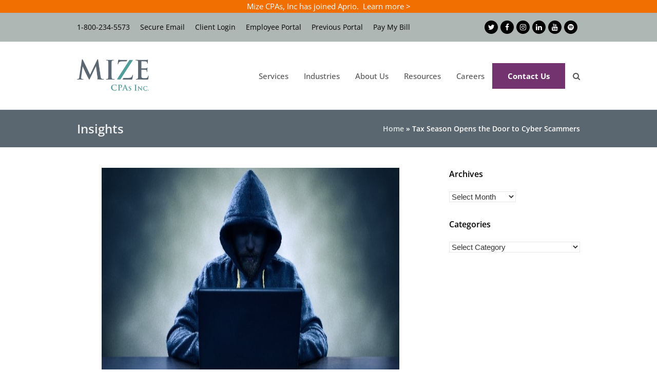

--- FILE ---
content_type: text/html; charset=UTF-8
request_url: https://www.mizecpas.com/tax/tax-season-opens-the-door-to-cyber-scammers/
body_size: 38040
content:
<!DOCTYPE html>
<html lang="en-US" itemscope itemtype="http://schema.org/WebPage">
<head><meta charset="UTF-8"><script>if(navigator.userAgent.match(/MSIE|Internet Explorer/i)||navigator.userAgent.match(/Trident\/7\..*?rv:11/i)){var href=document.location.href;if(!href.match(/[?&]nowprocket/)){if(href.indexOf("?")==-1){if(href.indexOf("#")==-1){document.location.href=href+"?nowprocket=1"}else{document.location.href=href.replace("#","?nowprocket=1#")}}else{if(href.indexOf("#")==-1){document.location.href=href+"&nowprocket=1"}else{document.location.href=href.replace("#","&nowprocket=1#")}}}}</script><script>(()=>{class RocketLazyLoadScripts{constructor(){this.v="2.0.4",this.userEvents=["keydown","keyup","mousedown","mouseup","mousemove","mouseover","mouseout","touchmove","touchstart","touchend","touchcancel","wheel","click","dblclick","input"],this.attributeEvents=["onblur","onclick","oncontextmenu","ondblclick","onfocus","onmousedown","onmouseenter","onmouseleave","onmousemove","onmouseout","onmouseover","onmouseup","onmousewheel","onscroll","onsubmit"]}async t(){this.i(),this.o(),/iP(ad|hone)/.test(navigator.userAgent)&&this.h(),this.u(),this.l(this),this.m(),this.k(this),this.p(this),this._(),await Promise.all([this.R(),this.L()]),this.lastBreath=Date.now(),this.S(this),this.P(),this.D(),this.O(),this.M(),await this.C(this.delayedScripts.normal),await this.C(this.delayedScripts.defer),await this.C(this.delayedScripts.async),await this.T(),await this.F(),await this.j(),await this.A(),window.dispatchEvent(new Event("rocket-allScriptsLoaded")),this.everythingLoaded=!0,this.lastTouchEnd&&await new Promise(t=>setTimeout(t,500-Date.now()+this.lastTouchEnd)),this.I(),this.H(),this.U(),this.W()}i(){this.CSPIssue=sessionStorage.getItem("rocketCSPIssue"),document.addEventListener("securitypolicyviolation",t=>{this.CSPIssue||"script-src-elem"!==t.violatedDirective||"data"!==t.blockedURI||(this.CSPIssue=!0,sessionStorage.setItem("rocketCSPIssue",!0))},{isRocket:!0})}o(){window.addEventListener("pageshow",t=>{this.persisted=t.persisted,this.realWindowLoadedFired=!0},{isRocket:!0}),window.addEventListener("pagehide",()=>{this.onFirstUserAction=null},{isRocket:!0})}h(){let t;function e(e){t=e}window.addEventListener("touchstart",e,{isRocket:!0}),window.addEventListener("touchend",function i(o){o.changedTouches[0]&&t.changedTouches[0]&&Math.abs(o.changedTouches[0].pageX-t.changedTouches[0].pageX)<10&&Math.abs(o.changedTouches[0].pageY-t.changedTouches[0].pageY)<10&&o.timeStamp-t.timeStamp<200&&(window.removeEventListener("touchstart",e,{isRocket:!0}),window.removeEventListener("touchend",i,{isRocket:!0}),"INPUT"===o.target.tagName&&"text"===o.target.type||(o.target.dispatchEvent(new TouchEvent("touchend",{target:o.target,bubbles:!0})),o.target.dispatchEvent(new MouseEvent("mouseover",{target:o.target,bubbles:!0})),o.target.dispatchEvent(new PointerEvent("click",{target:o.target,bubbles:!0,cancelable:!0,detail:1,clientX:o.changedTouches[0].clientX,clientY:o.changedTouches[0].clientY})),event.preventDefault()))},{isRocket:!0})}q(t){this.userActionTriggered||("mousemove"!==t.type||this.firstMousemoveIgnored?"keyup"===t.type||"mouseover"===t.type||"mouseout"===t.type||(this.userActionTriggered=!0,this.onFirstUserAction&&this.onFirstUserAction()):this.firstMousemoveIgnored=!0),"click"===t.type&&t.preventDefault(),t.stopPropagation(),t.stopImmediatePropagation(),"touchstart"===this.lastEvent&&"touchend"===t.type&&(this.lastTouchEnd=Date.now()),"click"===t.type&&(this.lastTouchEnd=0),this.lastEvent=t.type,t.composedPath&&t.composedPath()[0].getRootNode()instanceof ShadowRoot&&(t.rocketTarget=t.composedPath()[0]),this.savedUserEvents.push(t)}u(){this.savedUserEvents=[],this.userEventHandler=this.q.bind(this),this.userEvents.forEach(t=>window.addEventListener(t,this.userEventHandler,{passive:!1,isRocket:!0})),document.addEventListener("visibilitychange",this.userEventHandler,{isRocket:!0})}U(){this.userEvents.forEach(t=>window.removeEventListener(t,this.userEventHandler,{passive:!1,isRocket:!0})),document.removeEventListener("visibilitychange",this.userEventHandler,{isRocket:!0}),this.savedUserEvents.forEach(t=>{(t.rocketTarget||t.target).dispatchEvent(new window[t.constructor.name](t.type,t))})}m(){const t="return false",e=Array.from(this.attributeEvents,t=>"data-rocket-"+t),i="["+this.attributeEvents.join("],[")+"]",o="[data-rocket-"+this.attributeEvents.join("],[data-rocket-")+"]",s=(e,i,o)=>{o&&o!==t&&(e.setAttribute("data-rocket-"+i,o),e["rocket"+i]=new Function("event",o),e.setAttribute(i,t))};new MutationObserver(t=>{for(const n of t)"attributes"===n.type&&(n.attributeName.startsWith("data-rocket-")||this.everythingLoaded?n.attributeName.startsWith("data-rocket-")&&this.everythingLoaded&&this.N(n.target,n.attributeName.substring(12)):s(n.target,n.attributeName,n.target.getAttribute(n.attributeName))),"childList"===n.type&&n.addedNodes.forEach(t=>{if(t.nodeType===Node.ELEMENT_NODE)if(this.everythingLoaded)for(const i of[t,...t.querySelectorAll(o)])for(const t of i.getAttributeNames())e.includes(t)&&this.N(i,t.substring(12));else for(const e of[t,...t.querySelectorAll(i)])for(const t of e.getAttributeNames())this.attributeEvents.includes(t)&&s(e,t,e.getAttribute(t))})}).observe(document,{subtree:!0,childList:!0,attributeFilter:[...this.attributeEvents,...e]})}I(){this.attributeEvents.forEach(t=>{document.querySelectorAll("[data-rocket-"+t+"]").forEach(e=>{this.N(e,t)})})}N(t,e){const i=t.getAttribute("data-rocket-"+e);i&&(t.setAttribute(e,i),t.removeAttribute("data-rocket-"+e))}k(t){Object.defineProperty(HTMLElement.prototype,"onclick",{get(){return this.rocketonclick||null},set(e){this.rocketonclick=e,this.setAttribute(t.everythingLoaded?"onclick":"data-rocket-onclick","this.rocketonclick(event)")}})}S(t){function e(e,i){let o=e[i];e[i]=null,Object.defineProperty(e,i,{get:()=>o,set(s){t.everythingLoaded?o=s:e["rocket"+i]=o=s}})}e(document,"onreadystatechange"),e(window,"onload"),e(window,"onpageshow");try{Object.defineProperty(document,"readyState",{get:()=>t.rocketReadyState,set(e){t.rocketReadyState=e},configurable:!0}),document.readyState="loading"}catch(t){console.log("WPRocket DJE readyState conflict, bypassing")}}l(t){this.originalAddEventListener=EventTarget.prototype.addEventListener,this.originalRemoveEventListener=EventTarget.prototype.removeEventListener,this.savedEventListeners=[],EventTarget.prototype.addEventListener=function(e,i,o){o&&o.isRocket||!t.B(e,this)&&!t.userEvents.includes(e)||t.B(e,this)&&!t.userActionTriggered||e.startsWith("rocket-")||t.everythingLoaded?t.originalAddEventListener.call(this,e,i,o):(t.savedEventListeners.push({target:this,remove:!1,type:e,func:i,options:o}),"mouseenter"!==e&&"mouseleave"!==e||t.originalAddEventListener.call(this,e,t.savedUserEvents.push,o))},EventTarget.prototype.removeEventListener=function(e,i,o){o&&o.isRocket||!t.B(e,this)&&!t.userEvents.includes(e)||t.B(e,this)&&!t.userActionTriggered||e.startsWith("rocket-")||t.everythingLoaded?t.originalRemoveEventListener.call(this,e,i,o):t.savedEventListeners.push({target:this,remove:!0,type:e,func:i,options:o})}}J(t,e){this.savedEventListeners=this.savedEventListeners.filter(i=>{let o=i.type,s=i.target||window;return e!==o||t!==s||(this.B(o,s)&&(i.type="rocket-"+o),this.$(i),!1)})}H(){EventTarget.prototype.addEventListener=this.originalAddEventListener,EventTarget.prototype.removeEventListener=this.originalRemoveEventListener,this.savedEventListeners.forEach(t=>this.$(t))}$(t){t.remove?this.originalRemoveEventListener.call(t.target,t.type,t.func,t.options):this.originalAddEventListener.call(t.target,t.type,t.func,t.options)}p(t){let e;function i(e){return t.everythingLoaded?e:e.split(" ").map(t=>"load"===t||t.startsWith("load.")?"rocket-jquery-load":t).join(" ")}function o(o){function s(e){const s=o.fn[e];o.fn[e]=o.fn.init.prototype[e]=function(){return this[0]===window&&t.userActionTriggered&&("string"==typeof arguments[0]||arguments[0]instanceof String?arguments[0]=i(arguments[0]):"object"==typeof arguments[0]&&Object.keys(arguments[0]).forEach(t=>{const e=arguments[0][t];delete arguments[0][t],arguments[0][i(t)]=e})),s.apply(this,arguments),this}}if(o&&o.fn&&!t.allJQueries.includes(o)){const e={DOMContentLoaded:[],"rocket-DOMContentLoaded":[]};for(const t in e)document.addEventListener(t,()=>{e[t].forEach(t=>t())},{isRocket:!0});o.fn.ready=o.fn.init.prototype.ready=function(i){function s(){parseInt(o.fn.jquery)>2?setTimeout(()=>i.bind(document)(o)):i.bind(document)(o)}return"function"==typeof i&&(t.realDomReadyFired?!t.userActionTriggered||t.fauxDomReadyFired?s():e["rocket-DOMContentLoaded"].push(s):e.DOMContentLoaded.push(s)),o([])},s("on"),s("one"),s("off"),t.allJQueries.push(o)}e=o}t.allJQueries=[],o(window.jQuery),Object.defineProperty(window,"jQuery",{get:()=>e,set(t){o(t)}})}P(){const t=new Map;document.write=document.writeln=function(e){const i=document.currentScript,o=document.createRange(),s=i.parentElement;let n=t.get(i);void 0===n&&(n=i.nextSibling,t.set(i,n));const c=document.createDocumentFragment();o.setStart(c,0),c.appendChild(o.createContextualFragment(e)),s.insertBefore(c,n)}}async R(){return new Promise(t=>{this.userActionTriggered?t():this.onFirstUserAction=t})}async L(){return new Promise(t=>{document.addEventListener("DOMContentLoaded",()=>{this.realDomReadyFired=!0,t()},{isRocket:!0})})}async j(){return this.realWindowLoadedFired?Promise.resolve():new Promise(t=>{window.addEventListener("load",t,{isRocket:!0})})}M(){this.pendingScripts=[];this.scriptsMutationObserver=new MutationObserver(t=>{for(const e of t)e.addedNodes.forEach(t=>{"SCRIPT"!==t.tagName||t.noModule||t.isWPRocket||this.pendingScripts.push({script:t,promise:new Promise(e=>{const i=()=>{const i=this.pendingScripts.findIndex(e=>e.script===t);i>=0&&this.pendingScripts.splice(i,1),e()};t.addEventListener("load",i,{isRocket:!0}),t.addEventListener("error",i,{isRocket:!0}),setTimeout(i,1e3)})})})}),this.scriptsMutationObserver.observe(document,{childList:!0,subtree:!0})}async F(){await this.X(),this.pendingScripts.length?(await this.pendingScripts[0].promise,await this.F()):this.scriptsMutationObserver.disconnect()}D(){this.delayedScripts={normal:[],async:[],defer:[]},document.querySelectorAll("script[type$=rocketlazyloadscript]").forEach(t=>{t.hasAttribute("data-rocket-src")?t.hasAttribute("async")&&!1!==t.async?this.delayedScripts.async.push(t):t.hasAttribute("defer")&&!1!==t.defer||"module"===t.getAttribute("data-rocket-type")?this.delayedScripts.defer.push(t):this.delayedScripts.normal.push(t):this.delayedScripts.normal.push(t)})}async _(){await this.L();let t=[];document.querySelectorAll("script[type$=rocketlazyloadscript][data-rocket-src]").forEach(e=>{let i=e.getAttribute("data-rocket-src");if(i&&!i.startsWith("data:")){i.startsWith("//")&&(i=location.protocol+i);try{const o=new URL(i).origin;o!==location.origin&&t.push({src:o,crossOrigin:e.crossOrigin||"module"===e.getAttribute("data-rocket-type")})}catch(t){}}}),t=[...new Map(t.map(t=>[JSON.stringify(t),t])).values()],this.Y(t,"preconnect")}async G(t){if(await this.K(),!0!==t.noModule||!("noModule"in HTMLScriptElement.prototype))return new Promise(e=>{let i;function o(){(i||t).setAttribute("data-rocket-status","executed"),e()}try{if(navigator.userAgent.includes("Firefox/")||""===navigator.vendor||this.CSPIssue)i=document.createElement("script"),[...t.attributes].forEach(t=>{let e=t.nodeName;"type"!==e&&("data-rocket-type"===e&&(e="type"),"data-rocket-src"===e&&(e="src"),i.setAttribute(e,t.nodeValue))}),t.text&&(i.text=t.text),t.nonce&&(i.nonce=t.nonce),i.hasAttribute("src")?(i.addEventListener("load",o,{isRocket:!0}),i.addEventListener("error",()=>{i.setAttribute("data-rocket-status","failed-network"),e()},{isRocket:!0}),setTimeout(()=>{i.isConnected||e()},1)):(i.text=t.text,o()),i.isWPRocket=!0,t.parentNode.replaceChild(i,t);else{const i=t.getAttribute("data-rocket-type"),s=t.getAttribute("data-rocket-src");i?(t.type=i,t.removeAttribute("data-rocket-type")):t.removeAttribute("type"),t.addEventListener("load",o,{isRocket:!0}),t.addEventListener("error",i=>{this.CSPIssue&&i.target.src.startsWith("data:")?(console.log("WPRocket: CSP fallback activated"),t.removeAttribute("src"),this.G(t).then(e)):(t.setAttribute("data-rocket-status","failed-network"),e())},{isRocket:!0}),s?(t.fetchPriority="high",t.removeAttribute("data-rocket-src"),t.src=s):t.src="data:text/javascript;base64,"+window.btoa(unescape(encodeURIComponent(t.text)))}}catch(i){t.setAttribute("data-rocket-status","failed-transform"),e()}});t.setAttribute("data-rocket-status","skipped")}async C(t){const e=t.shift();return e?(e.isConnected&&await this.G(e),this.C(t)):Promise.resolve()}O(){this.Y([...this.delayedScripts.normal,...this.delayedScripts.defer,...this.delayedScripts.async],"preload")}Y(t,e){this.trash=this.trash||[];let i=!0;var o=document.createDocumentFragment();t.forEach(t=>{const s=t.getAttribute&&t.getAttribute("data-rocket-src")||t.src;if(s&&!s.startsWith("data:")){const n=document.createElement("link");n.href=s,n.rel=e,"preconnect"!==e&&(n.as="script",n.fetchPriority=i?"high":"low"),t.getAttribute&&"module"===t.getAttribute("data-rocket-type")&&(n.crossOrigin=!0),t.crossOrigin&&(n.crossOrigin=t.crossOrigin),t.integrity&&(n.integrity=t.integrity),t.nonce&&(n.nonce=t.nonce),o.appendChild(n),this.trash.push(n),i=!1}}),document.head.appendChild(o)}W(){this.trash.forEach(t=>t.remove())}async T(){try{document.readyState="interactive"}catch(t){}this.fauxDomReadyFired=!0;try{await this.K(),this.J(document,"readystatechange"),document.dispatchEvent(new Event("rocket-readystatechange")),await this.K(),document.rocketonreadystatechange&&document.rocketonreadystatechange(),await this.K(),this.J(document,"DOMContentLoaded"),document.dispatchEvent(new Event("rocket-DOMContentLoaded")),await this.K(),this.J(window,"DOMContentLoaded"),window.dispatchEvent(new Event("rocket-DOMContentLoaded"))}catch(t){console.error(t)}}async A(){try{document.readyState="complete"}catch(t){}try{await this.K(),this.J(document,"readystatechange"),document.dispatchEvent(new Event("rocket-readystatechange")),await this.K(),document.rocketonreadystatechange&&document.rocketonreadystatechange(),await this.K(),this.J(window,"load"),window.dispatchEvent(new Event("rocket-load")),await this.K(),window.rocketonload&&window.rocketonload(),await this.K(),this.allJQueries.forEach(t=>t(window).trigger("rocket-jquery-load")),await this.K(),this.J(window,"pageshow");const t=new Event("rocket-pageshow");t.persisted=this.persisted,window.dispatchEvent(t),await this.K(),window.rocketonpageshow&&window.rocketonpageshow({persisted:this.persisted})}catch(t){console.error(t)}}async K(){Date.now()-this.lastBreath>45&&(await this.X(),this.lastBreath=Date.now())}async X(){return document.hidden?new Promise(t=>setTimeout(t)):new Promise(t=>requestAnimationFrame(t))}B(t,e){return e===document&&"readystatechange"===t||(e===document&&"DOMContentLoaded"===t||(e===window&&"DOMContentLoaded"===t||(e===window&&"load"===t||e===window&&"pageshow"===t)))}static run(){(new RocketLazyLoadScripts).t()}}RocketLazyLoadScripts.run()})();</script>

<link rel="profile" href="http://gmpg.org/xfn/11">
<meta name='robots' content='index, follow, max-image-preview:large, max-snippet:-1, max-video-preview:-1' />
	<style>img:is([sizes="auto" i], [sizes^="auto," i]) { contain-intrinsic-size: 3000px 1500px }</style>
	
<!-- Google Tag Manager for WordPress by gtm4wp.com -->
<script data-cfasync="false" data-pagespeed-no-defer type="text/javascript">//<![CDATA[
	var gtm4wp_datalayer_name = "dataLayer";
	var dataLayer = dataLayer || [];
//]]>
</script>
<!-- End Google Tag Manager for WordPress by gtm4wp.com --><meta name="viewport" content="width=device-width, initial-scale=1">
<meta name="generator" content="Total WordPress Theme 4.9.3" />
<meta http-equiv="X-UA-Compatible" content="IE=edge" />

	<!-- This site is optimized with the Yoast SEO plugin v26.7 - https://yoast.com/wordpress/plugins/seo/ -->
	<title>Tax Season Opens the Door to Cyber Scammers - Mize CPAs Inc.</title>
<link data-rocket-preload as="style" data-wpr-hosted-gf-parameters="family=Open%20Sans%3A100%2C200%2C300%2C400%2C500%2C600%2C700%2C800%2C900%2C100i%2C200i%2C300i%2C400i%2C500i%2C600i%2C700i%2C800i%2C900i&subset=latin&display=swap" href="https://www.mizecpas.com/wp-content/cache/fonts/1/google-fonts/css/4/a/f/6be47eb4d02166bd49287308768c0.css" rel="preload">
<link data-wpr-hosted-gf-parameters="family=Open%20Sans%3A100%2C200%2C300%2C400%2C500%2C600%2C700%2C800%2C900%2C100i%2C200i%2C300i%2C400i%2C500i%2C600i%2C700i%2C800i%2C900i&subset=latin&display=swap" href="https://www.mizecpas.com/wp-content/cache/fonts/1/google-fonts/css/4/a/f/6be47eb4d02166bd49287308768c0.css" media="print" onload="this.media=&#039;all&#039;" rel="stylesheet">
<noscript data-wpr-hosted-gf-parameters=""><link rel="stylesheet" href="https://fonts.googleapis.com/css?family=Open%20Sans%3A100%2C200%2C300%2C400%2C500%2C600%2C700%2C800%2C900%2C100i%2C200i%2C300i%2C400i%2C500i%2C600i%2C700i%2C800i%2C900i&#038;subset=latin&#038;display=swap"></noscript><link rel="preload" data-rocket-preload as="image" href="https://www.mizecpas.com/wp-content/uploads/2017/01/170107.jpg" fetchpriority="high">
	<meta name="description" content="Cybercriminals are ready to pounce with creative scams and digital traps to snarl unsuspecting taxpayers. Learn how to protect yourself." />
	<link rel="canonical" href="https://www.mizecpas.com/tax/tax-season-opens-the-door-to-cyber-scammers/" />
	<meta property="og:locale" content="en_US" />
	<meta property="og:type" content="article" />
	<meta property="og:title" content="Tax Season Opens the Door to Cyber Scammers - Mize CPAs Inc." />
	<meta property="og:description" content="Cybercriminals are ready to pounce with creative scams and digital traps to snarl unsuspecting taxpayers. Learn how to protect yourself." />
	<meta property="og:url" content="https://www.mizecpas.com/tax/tax-season-opens-the-door-to-cyber-scammers/" />
	<meta property="og:site_name" content="Mize CPAs Inc." />
	<meta property="article:publisher" content="https://www.facebook.com/mizecpas/" />
	<meta property="article:published_time" content="2019-03-04T16:29:40+00:00" />
	<meta property="article:modified_time" content="2019-12-17T20:27:48+00:00" />
	<meta property="og:image" content="https://www.mizecpas.com/wp-content/uploads/2017/01/170107.jpg" />
	<meta property="og:image:width" content="580" />
	<meta property="og:image:height" content="425" />
	<meta property="og:image:type" content="image/jpeg" />
	<meta name="author" content="Bri Holmes Daniels" />
	<meta name="twitter:card" content="summary_large_image" />
	<meta name="twitter:creator" content="@mizecpas" />
	<meta name="twitter:site" content="@mizecpas" />
	<meta name="twitter:label1" content="Written by" />
	<meta name="twitter:data1" content="Bri Holmes Daniels" />
	<meta name="twitter:label2" content="Est. reading time" />
	<meta name="twitter:data2" content="3 minutes" />
	<script type="application/ld+json" class="yoast-schema-graph">{"@context":"https://schema.org","@graph":[{"@type":"Article","@id":"https://www.mizecpas.com/tax/tax-season-opens-the-door-to-cyber-scammers/#article","isPartOf":{"@id":"https://www.mizecpas.com/tax/tax-season-opens-the-door-to-cyber-scammers/"},"author":{"name":"Bri Holmes Daniels","@id":"https://www.mizecpas.com/#/schema/person/ef7149de900dc4d41e1a49cf030a7064"},"headline":"Tax Season Opens the Door to Cyber Scammers","datePublished":"2019-03-04T16:29:40+00:00","dateModified":"2019-12-17T20:27:48+00:00","mainEntityOfPage":{"@id":"https://www.mizecpas.com/tax/tax-season-opens-the-door-to-cyber-scammers/"},"wordCount":516,"publisher":{"@id":"https://www.mizecpas.com/#organization"},"image":{"@id":"https://www.mizecpas.com/tax/tax-season-opens-the-door-to-cyber-scammers/#primaryimage"},"thumbnailUrl":"https://www.mizecpas.com/wp-content/uploads/2017/01/170107.jpg","keywords":["Article"],"articleSection":["IT Tips","Tax"],"inLanguage":"en-US"},{"@type":"WebPage","@id":"https://www.mizecpas.com/tax/tax-season-opens-the-door-to-cyber-scammers/","url":"https://www.mizecpas.com/tax/tax-season-opens-the-door-to-cyber-scammers/","name":"Tax Season Opens the Door to Cyber Scammers - Mize CPAs Inc.","isPartOf":{"@id":"https://www.mizecpas.com/#website"},"primaryImageOfPage":{"@id":"https://www.mizecpas.com/tax/tax-season-opens-the-door-to-cyber-scammers/#primaryimage"},"image":{"@id":"https://www.mizecpas.com/tax/tax-season-opens-the-door-to-cyber-scammers/#primaryimage"},"thumbnailUrl":"https://www.mizecpas.com/wp-content/uploads/2017/01/170107.jpg","datePublished":"2019-03-04T16:29:40+00:00","dateModified":"2019-12-17T20:27:48+00:00","description":"Cybercriminals are ready to pounce with creative scams and digital traps to snarl unsuspecting taxpayers. Learn how to protect yourself.","breadcrumb":{"@id":"https://www.mizecpas.com/tax/tax-season-opens-the-door-to-cyber-scammers/#breadcrumb"},"inLanguage":"en-US","potentialAction":[{"@type":"ReadAction","target":["https://www.mizecpas.com/tax/tax-season-opens-the-door-to-cyber-scammers/"]}]},{"@type":"ImageObject","inLanguage":"en-US","@id":"https://www.mizecpas.com/tax/tax-season-opens-the-door-to-cyber-scammers/#primaryimage","url":"https://www.mizecpas.com/wp-content/uploads/2017/01/170107.jpg","contentUrl":"https://www.mizecpas.com/wp-content/uploads/2017/01/170107.jpg","width":580,"height":425,"caption":"Man at computer"},{"@type":"BreadcrumbList","@id":"https://www.mizecpas.com/tax/tax-season-opens-the-door-to-cyber-scammers/#breadcrumb","itemListElement":[{"@type":"ListItem","position":1,"name":"Home","item":"https://www.mizecpas.com/"},{"@type":"ListItem","position":2,"name":"Tax Season Opens the Door to Cyber Scammers"}]},{"@type":"WebSite","@id":"https://www.mizecpas.com/#website","url":"https://www.mizecpas.com/","name":"Mize CPAs Inc.","description":"Mize CPAs Inc. of Topeka and Overland Park, Kansas","publisher":{"@id":"https://www.mizecpas.com/#organization"},"potentialAction":[{"@type":"SearchAction","target":{"@type":"EntryPoint","urlTemplate":"https://www.mizecpas.com/?s={search_term_string}"},"query-input":{"@type":"PropertyValueSpecification","valueRequired":true,"valueName":"search_term_string"}}],"inLanguage":"en-US"},{"@type":"Organization","@id":"https://www.mizecpas.com/#organization","name":"Mize CPAs Inc.","url":"https://www.mizecpas.com/","logo":{"@type":"ImageObject","inLanguage":"en-US","@id":"https://www.mizecpas.com/#/schema/logo/image/","url":"https://www.mizecpas.com/wp-content/uploads/2019/09/mizeWEB190924_StickyLogo1.png","contentUrl":"https://www.mizecpas.com/wp-content/uploads/2019/09/mizeWEB190924_StickyLogo1.png","width":250,"height":150,"caption":"Mize CPAs Inc."},"image":{"@id":"https://www.mizecpas.com/#/schema/logo/image/"},"sameAs":["https://www.facebook.com/mizecpas/","https://x.com/mizecpas","https://www.linkedin.com/company/mize-cpas-inc/","https://www.youtube.com/channel/UCgPDQaj-UtB44iVZq9Hn5Fg"]},{"@type":"Person","@id":"https://www.mizecpas.com/#/schema/person/ef7149de900dc4d41e1a49cf030a7064","name":"Bri Holmes Daniels","image":{"@type":"ImageObject","inLanguage":"en-US","@id":"https://www.mizecpas.com/#/schema/person/image/","url":"https://secure.gravatar.com/avatar/fa816f2a0e0c545db1c34e266895135367072add7b1106369a5f7050c3d162bc?s=96&d=mm&r=g","contentUrl":"https://secure.gravatar.com/avatar/fa816f2a0e0c545db1c34e266895135367072add7b1106369a5f7050c3d162bc?s=96&d=mm&r=g","caption":"Bri Holmes Daniels"},"url":"https://www.mizecpas.com/author/mhcholmes/"}]}</script>
	<!-- / Yoast SEO plugin. -->


<link rel='dns-prefetch' href='//player.vimeo.com' />
<link rel='dns-prefetch' href='//fonts.googleapis.com' />
<link href='https://fonts.gstatic.com' crossorigin rel='preconnect' />
<link rel="alternate" type="application/rss+xml" title="Mize CPAs Inc. &raquo; Feed" href="https://www.mizecpas.com/feed/" />
<link rel="alternate" type="application/rss+xml" title="Mize CPAs Inc. &raquo; Comments Feed" href="https://www.mizecpas.com/comments/feed/" />
<link rel="alternate" type="application/rss+xml" title="Mize CPAs Inc. &raquo; Tax Season Opens the Door to Cyber Scammers Comments Feed" href="https://www.mizecpas.com/tax/tax-season-opens-the-door-to-cyber-scammers/feed/" />
<link data-minify="1" rel='stylesheet' id='genesis-blocks-style-css-css' href='https://www.mizecpas.com/wp-content/cache/min/1/wp-content/plugins/genesis-blocks/dist/style-blocks.build.css?ver=1762394082' type='text/css' media='all' />
<link data-minify="1" rel='stylesheet' id='js_composer_front-css' href='https://www.mizecpas.com/wp-content/cache/background-css/1/www.mizecpas.com/wp-content/cache/min/1/wp-content/plugins/js_composer/assets/css/js_composer.min.css?ver=1762394082&wpr_t=1768998636' type='text/css' media='all' />
<style id='classic-theme-styles-inline-css' type='text/css'>
/*! This file is auto-generated */
.wp-block-button__link{color:#fff;background-color:#32373c;border-radius:9999px;box-shadow:none;text-decoration:none;padding:calc(.667em + 2px) calc(1.333em + 2px);font-size:1.125em}.wp-block-file__button{background:#32373c;color:#fff;text-decoration:none}
</style>
<style id='global-styles-inline-css' type='text/css'>
:root{--wp--preset--aspect-ratio--square: 1;--wp--preset--aspect-ratio--4-3: 4/3;--wp--preset--aspect-ratio--3-4: 3/4;--wp--preset--aspect-ratio--3-2: 3/2;--wp--preset--aspect-ratio--2-3: 2/3;--wp--preset--aspect-ratio--16-9: 16/9;--wp--preset--aspect-ratio--9-16: 9/16;--wp--preset--color--black: #000000;--wp--preset--color--cyan-bluish-gray: #abb8c3;--wp--preset--color--white: #ffffff;--wp--preset--color--pale-pink: #f78da7;--wp--preset--color--vivid-red: #cf2e2e;--wp--preset--color--luminous-vivid-orange: #ff6900;--wp--preset--color--luminous-vivid-amber: #fcb900;--wp--preset--color--light-green-cyan: #7bdcb5;--wp--preset--color--vivid-green-cyan: #00d084;--wp--preset--color--pale-cyan-blue: #8ed1fc;--wp--preset--color--vivid-cyan-blue: #0693e3;--wp--preset--color--vivid-purple: #9b51e0;--wp--preset--gradient--vivid-cyan-blue-to-vivid-purple: linear-gradient(135deg,rgba(6,147,227,1) 0%,rgb(155,81,224) 100%);--wp--preset--gradient--light-green-cyan-to-vivid-green-cyan: linear-gradient(135deg,rgb(122,220,180) 0%,rgb(0,208,130) 100%);--wp--preset--gradient--luminous-vivid-amber-to-luminous-vivid-orange: linear-gradient(135deg,rgba(252,185,0,1) 0%,rgba(255,105,0,1) 100%);--wp--preset--gradient--luminous-vivid-orange-to-vivid-red: linear-gradient(135deg,rgba(255,105,0,1) 0%,rgb(207,46,46) 100%);--wp--preset--gradient--very-light-gray-to-cyan-bluish-gray: linear-gradient(135deg,rgb(238,238,238) 0%,rgb(169,184,195) 100%);--wp--preset--gradient--cool-to-warm-spectrum: linear-gradient(135deg,rgb(74,234,220) 0%,rgb(151,120,209) 20%,rgb(207,42,186) 40%,rgb(238,44,130) 60%,rgb(251,105,98) 80%,rgb(254,248,76) 100%);--wp--preset--gradient--blush-light-purple: linear-gradient(135deg,rgb(255,206,236) 0%,rgb(152,150,240) 100%);--wp--preset--gradient--blush-bordeaux: linear-gradient(135deg,rgb(254,205,165) 0%,rgb(254,45,45) 50%,rgb(107,0,62) 100%);--wp--preset--gradient--luminous-dusk: linear-gradient(135deg,rgb(255,203,112) 0%,rgb(199,81,192) 50%,rgb(65,88,208) 100%);--wp--preset--gradient--pale-ocean: linear-gradient(135deg,rgb(255,245,203) 0%,rgb(182,227,212) 50%,rgb(51,167,181) 100%);--wp--preset--gradient--electric-grass: linear-gradient(135deg,rgb(202,248,128) 0%,rgb(113,206,126) 100%);--wp--preset--gradient--midnight: linear-gradient(135deg,rgb(2,3,129) 0%,rgb(40,116,252) 100%);--wp--preset--font-size--small: 13px;--wp--preset--font-size--medium: 20px;--wp--preset--font-size--large: 36px;--wp--preset--font-size--x-large: 42px;--wp--preset--spacing--20: 0.44rem;--wp--preset--spacing--30: 0.67rem;--wp--preset--spacing--40: 1rem;--wp--preset--spacing--50: 1.5rem;--wp--preset--spacing--60: 2.25rem;--wp--preset--spacing--70: 3.38rem;--wp--preset--spacing--80: 5.06rem;--wp--preset--shadow--natural: 6px 6px 9px rgba(0, 0, 0, 0.2);--wp--preset--shadow--deep: 12px 12px 50px rgba(0, 0, 0, 0.4);--wp--preset--shadow--sharp: 6px 6px 0px rgba(0, 0, 0, 0.2);--wp--preset--shadow--outlined: 6px 6px 0px -3px rgba(255, 255, 255, 1), 6px 6px rgba(0, 0, 0, 1);--wp--preset--shadow--crisp: 6px 6px 0px rgba(0, 0, 0, 1);}:where(.is-layout-flex){gap: 0.5em;}:where(.is-layout-grid){gap: 0.5em;}body .is-layout-flex{display: flex;}.is-layout-flex{flex-wrap: wrap;align-items: center;}.is-layout-flex > :is(*, div){margin: 0;}body .is-layout-grid{display: grid;}.is-layout-grid > :is(*, div){margin: 0;}:where(.wp-block-columns.is-layout-flex){gap: 2em;}:where(.wp-block-columns.is-layout-grid){gap: 2em;}:where(.wp-block-post-template.is-layout-flex){gap: 1.25em;}:where(.wp-block-post-template.is-layout-grid){gap: 1.25em;}.has-black-color{color: var(--wp--preset--color--black) !important;}.has-cyan-bluish-gray-color{color: var(--wp--preset--color--cyan-bluish-gray) !important;}.has-white-color{color: var(--wp--preset--color--white) !important;}.has-pale-pink-color{color: var(--wp--preset--color--pale-pink) !important;}.has-vivid-red-color{color: var(--wp--preset--color--vivid-red) !important;}.has-luminous-vivid-orange-color{color: var(--wp--preset--color--luminous-vivid-orange) !important;}.has-luminous-vivid-amber-color{color: var(--wp--preset--color--luminous-vivid-amber) !important;}.has-light-green-cyan-color{color: var(--wp--preset--color--light-green-cyan) !important;}.has-vivid-green-cyan-color{color: var(--wp--preset--color--vivid-green-cyan) !important;}.has-pale-cyan-blue-color{color: var(--wp--preset--color--pale-cyan-blue) !important;}.has-vivid-cyan-blue-color{color: var(--wp--preset--color--vivid-cyan-blue) !important;}.has-vivid-purple-color{color: var(--wp--preset--color--vivid-purple) !important;}.has-black-background-color{background-color: var(--wp--preset--color--black) !important;}.has-cyan-bluish-gray-background-color{background-color: var(--wp--preset--color--cyan-bluish-gray) !important;}.has-white-background-color{background-color: var(--wp--preset--color--white) !important;}.has-pale-pink-background-color{background-color: var(--wp--preset--color--pale-pink) !important;}.has-vivid-red-background-color{background-color: var(--wp--preset--color--vivid-red) !important;}.has-luminous-vivid-orange-background-color{background-color: var(--wp--preset--color--luminous-vivid-orange) !important;}.has-luminous-vivid-amber-background-color{background-color: var(--wp--preset--color--luminous-vivid-amber) !important;}.has-light-green-cyan-background-color{background-color: var(--wp--preset--color--light-green-cyan) !important;}.has-vivid-green-cyan-background-color{background-color: var(--wp--preset--color--vivid-green-cyan) !important;}.has-pale-cyan-blue-background-color{background-color: var(--wp--preset--color--pale-cyan-blue) !important;}.has-vivid-cyan-blue-background-color{background-color: var(--wp--preset--color--vivid-cyan-blue) !important;}.has-vivid-purple-background-color{background-color: var(--wp--preset--color--vivid-purple) !important;}.has-black-border-color{border-color: var(--wp--preset--color--black) !important;}.has-cyan-bluish-gray-border-color{border-color: var(--wp--preset--color--cyan-bluish-gray) !important;}.has-white-border-color{border-color: var(--wp--preset--color--white) !important;}.has-pale-pink-border-color{border-color: var(--wp--preset--color--pale-pink) !important;}.has-vivid-red-border-color{border-color: var(--wp--preset--color--vivid-red) !important;}.has-luminous-vivid-orange-border-color{border-color: var(--wp--preset--color--luminous-vivid-orange) !important;}.has-luminous-vivid-amber-border-color{border-color: var(--wp--preset--color--luminous-vivid-amber) !important;}.has-light-green-cyan-border-color{border-color: var(--wp--preset--color--light-green-cyan) !important;}.has-vivid-green-cyan-border-color{border-color: var(--wp--preset--color--vivid-green-cyan) !important;}.has-pale-cyan-blue-border-color{border-color: var(--wp--preset--color--pale-cyan-blue) !important;}.has-vivid-cyan-blue-border-color{border-color: var(--wp--preset--color--vivid-cyan-blue) !important;}.has-vivid-purple-border-color{border-color: var(--wp--preset--color--vivid-purple) !important;}.has-vivid-cyan-blue-to-vivid-purple-gradient-background{background: var(--wp--preset--gradient--vivid-cyan-blue-to-vivid-purple) !important;}.has-light-green-cyan-to-vivid-green-cyan-gradient-background{background: var(--wp--preset--gradient--light-green-cyan-to-vivid-green-cyan) !important;}.has-luminous-vivid-amber-to-luminous-vivid-orange-gradient-background{background: var(--wp--preset--gradient--luminous-vivid-amber-to-luminous-vivid-orange) !important;}.has-luminous-vivid-orange-to-vivid-red-gradient-background{background: var(--wp--preset--gradient--luminous-vivid-orange-to-vivid-red) !important;}.has-very-light-gray-to-cyan-bluish-gray-gradient-background{background: var(--wp--preset--gradient--very-light-gray-to-cyan-bluish-gray) !important;}.has-cool-to-warm-spectrum-gradient-background{background: var(--wp--preset--gradient--cool-to-warm-spectrum) !important;}.has-blush-light-purple-gradient-background{background: var(--wp--preset--gradient--blush-light-purple) !important;}.has-blush-bordeaux-gradient-background{background: var(--wp--preset--gradient--blush-bordeaux) !important;}.has-luminous-dusk-gradient-background{background: var(--wp--preset--gradient--luminous-dusk) !important;}.has-pale-ocean-gradient-background{background: var(--wp--preset--gradient--pale-ocean) !important;}.has-electric-grass-gradient-background{background: var(--wp--preset--gradient--electric-grass) !important;}.has-midnight-gradient-background{background: var(--wp--preset--gradient--midnight) !important;}.has-small-font-size{font-size: var(--wp--preset--font-size--small) !important;}.has-medium-font-size{font-size: var(--wp--preset--font-size--medium) !important;}.has-large-font-size{font-size: var(--wp--preset--font-size--large) !important;}.has-x-large-font-size{font-size: var(--wp--preset--font-size--x-large) !important;}
:where(.wp-block-post-template.is-layout-flex){gap: 1.25em;}:where(.wp-block-post-template.is-layout-grid){gap: 1.25em;}
:where(.wp-block-columns.is-layout-flex){gap: 2em;}:where(.wp-block-columns.is-layout-grid){gap: 2em;}
:root :where(.wp-block-pullquote){font-size: 1.5em;line-height: 1.6;}
</style>
<link data-minify="1" rel='stylesheet' id='magic-liquidizer-table-style-css' href='https://www.mizecpas.com/wp-content/cache/min/1/wp-content/plugins/magic-liquidizer-responsive-table.deactivated/idcss/ml-responsive-table.css?ver=1762394082' type='text/css' media='all' />
<style id='woocommerce-inline-inline-css' type='text/css'>
.woocommerce form .form-row .required { visibility: visible; }
</style>
<link rel='stylesheet' id='passster-public-css' href='https://www.mizecpas.com/wp-content/plugins/content-protector/assets/public/passster-public.min.css?ver=4.2.25' type='text/css' media='all' />
<link data-minify="1" rel='stylesheet' id='eeb-css-frontend-css' href='https://www.mizecpas.com/wp-content/cache/min/1/wp-content/plugins/email-encoder-bundle/assets/css/style.css?ver=1766632548' type='text/css' media='all' />
<link rel='stylesheet' id='search-filter-plugin-styles-css' href='https://www.mizecpas.com/wp-content/cache/background-css/1/www.mizecpas.com/wp-content/plugins/search-filter-pro.deactivated/public/assets/css/search-filter.min.css?ver=2.5.1&wpr_t=1768998636' type='text/css' media='all' />
<link rel='stylesheet' id='wpfront-notification-bar-css' href='https://www.mizecpas.com/wp-content/plugins/wpfront-notification-bar/css/wpfront-notification-bar.min.css?ver=3.5.1.05102' type='text/css' media='all' />
<link data-minify="1" rel='stylesheet' id='filter-datepicker-7a2a8ab0f6-css' href='https://www.mizecpas.com/wp-content/cache/background-css/1/www.mizecpas.com/wp-content/cache/min/1/wp-content/plugins/ymc-smart-filter/includes/assets/css/datepicker.css?ver=1762394082&wpr_t=1768998636' type='text/css' media='all' />
<link data-minify="1" rel='stylesheet' id='filter-grids-7a2a8ab0f6-css' href='https://www.mizecpas.com/wp-content/cache/min/1/wp-content/plugins/ymc-smart-filter/includes/assets/css/style.css?ver=1762394082' type='text/css' media='all' />
<link data-minify="1" rel='stylesheet' id='parent-style-css' href='https://www.mizecpas.com/wp-content/cache/background-css/1/www.mizecpas.com/wp-content/cache/min/1/wp-content/themes/Total/style.css?ver=1762394082&wpr_t=1768998636' type='text/css' media='all' />
<link rel='stylesheet' id='wpex-style-css' href='https://www.mizecpas.com/wp-content/themes/mize-houser-master/style.css?ver=4.9.3' type='text/css' media='all' />
<link data-minify="1" rel='stylesheet' id='wpex-visual-composer-css' href='https://www.mizecpas.com/wp-content/cache/background-css/1/www.mizecpas.com/wp-content/cache/min/1/wp-content/themes/Total/assets/css/wpex-visual-composer.css?ver=1762394082&wpr_t=1768998636' type='text/css' media='all' />

<link data-minify="1" rel='stylesheet' id='wpex-woocommerce-css' href='https://www.mizecpas.com/wp-content/cache/background-css/1/www.mizecpas.com/wp-content/cache/min/1/wp-content/themes/Total/assets/css/wpex-woocommerce.css?ver=1762394082&wpr_t=1768998636' type='text/css' media='all' />
<!--[if IE 8]>
<link rel='stylesheet' id='wpex-ie8-css' href='https://www.mizecpas.com/wp-content/themes/Total/assets/css/wpex-ie8.css?ver=4.9.3' type='text/css' media='all' />
<![endif]-->
<!--[if IE 9]>
<link rel='stylesheet' id='wpex-ie9-css' href='https://www.mizecpas.com/wp-content/themes/Total/assets/css/wpex-ie9.css?ver=4.9.3' type='text/css' media='all' />
<![endif]-->
<script type="rocketlazyloadscript" data-rocket-type="text/javascript" data-rocket-src="https://www.mizecpas.com/wp-includes/js/jquery/jquery.min.js?ver=3.7.1" id="jquery-core-js"></script>
<script type="rocketlazyloadscript" data-rocket-type="text/javascript" data-rocket-src="https://www.mizecpas.com/wp-includes/js/jquery/jquery-migrate.min.js?ver=3.4.1" id="jquery-migrate-js"></script>
<script type="rocketlazyloadscript" data-rocket-type="text/javascript" data-rocket-src="https://www.mizecpas.com/wp-content/plugins/magic-liquidizer-responsive-table.deactivated/idjs/ml.responsive.table.min.js?ver=2.0.3" id="magic-liquidizer-table-js" data-rocket-defer defer></script>
<script type="rocketlazyloadscript" data-rocket-type="text/javascript" data-rocket-src="https://www.mizecpas.com/wp-content/plugins/woocommerce/assets/js/jquery-blockui/jquery.blockUI.min.js?ver=2.7.0-wc.10.4.3" id="wc-jquery-blockui-js" data-wp-strategy="defer" data-rocket-defer defer></script>
<script type="text/javascript" id="wc-add-to-cart-js-extra">
/* <![CDATA[ */
var wc_add_to_cart_params = {"ajax_url":"\/wp-admin\/admin-ajax.php","wc_ajax_url":"\/?wc-ajax=%%endpoint%%","i18n_view_cart":"View cart","cart_url":"https:\/\/www.mizecpas.com\/cart\/","is_cart":"","cart_redirect_after_add":"yes"};
/* ]]> */
</script>
<script type="rocketlazyloadscript" data-rocket-type="text/javascript" data-rocket-src="https://www.mizecpas.com/wp-content/plugins/woocommerce/assets/js/frontend/add-to-cart.min.js?ver=10.4.3" id="wc-add-to-cart-js" data-wp-strategy="defer" data-rocket-defer defer></script>
<script type="rocketlazyloadscript" data-rocket-type="text/javascript" data-rocket-src="https://www.mizecpas.com/wp-content/plugins/woocommerce/assets/js/js-cookie/js.cookie.min.js?ver=2.1.4-wc.10.4.3" id="wc-js-cookie-js" defer="defer" data-wp-strategy="defer"></script>
<script type="text/javascript" id="woocommerce-js-extra">
/* <![CDATA[ */
var woocommerce_params = {"ajax_url":"\/wp-admin\/admin-ajax.php","wc_ajax_url":"\/?wc-ajax=%%endpoint%%","i18n_password_show":"Show password","i18n_password_hide":"Hide password"};
/* ]]> */
</script>
<script type="rocketlazyloadscript" data-rocket-type="text/javascript" data-rocket-src="https://www.mizecpas.com/wp-content/plugins/woocommerce/assets/js/frontend/woocommerce.min.js?ver=10.4.3" id="woocommerce-js" defer="defer" data-wp-strategy="defer"></script>
<script type="rocketlazyloadscript" data-rocket-type="text/javascript" data-rocket-src="https://www.mizecpas.com/wp-includes/js/dist/hooks.min.js?ver=4d63a3d491d11ffd8ac6" id="wp-hooks-js"></script>
<script type="rocketlazyloadscript" data-rocket-type="text/javascript" data-rocket-src="https://www.mizecpas.com/wp-includes/js/dist/i18n.min.js?ver=5e580eb46a90c2b997e6" id="wp-i18n-js"></script>
<script type="rocketlazyloadscript" data-rocket-type="text/javascript" id="wp-i18n-js-after">
/* <![CDATA[ */
wp.i18n.setLocaleData( { 'text direction\u0004ltr': [ 'ltr' ] } );
/* ]]> */
</script>
<script type="rocketlazyloadscript" data-rocket-type="text/javascript" data-rocket-src="https://www.mizecpas.com/wp-includes/js/dist/vendor/wp-polyfill.min.js?ver=3.15.0" id="wp-polyfill-js"></script>
<script type="rocketlazyloadscript" data-rocket-type="text/javascript" data-rocket-src="https://www.mizecpas.com/wp-includes/js/dist/url.min.js?ver=c2964167dfe2477c14ea" id="wp-url-js"></script>
<script type="rocketlazyloadscript" data-rocket-type="text/javascript" data-rocket-src="https://www.mizecpas.com/wp-includes/js/dist/api-fetch.min.js?ver=3623a576c78df404ff20" id="wp-api-fetch-js"></script>
<script type="rocketlazyloadscript" data-rocket-type="text/javascript" id="wp-api-fetch-js-after">
/* <![CDATA[ */
wp.apiFetch.use( wp.apiFetch.createRootURLMiddleware( "https://www.mizecpas.com/wp-json/" ) );
wp.apiFetch.nonceMiddleware = wp.apiFetch.createNonceMiddleware( "1ce4d6f30b" );
wp.apiFetch.use( wp.apiFetch.nonceMiddleware );
wp.apiFetch.use( wp.apiFetch.mediaUploadMiddleware );
wp.apiFetch.nonceEndpoint = "https://www.mizecpas.com/wp-admin/admin-ajax.php?action=rest-nonce";
/* ]]> */
</script>
<script type="rocketlazyloadscript" data-rocket-type="text/javascript" data-rocket-src="https://www.mizecpas.com/wp-content/plugins/content-protector/assets/public/cookie.js?ver=4.2.25" id="passster-cookie-js" data-rocket-defer defer></script>
<script type="text/javascript" id="passster-public-js-extra">
/* <![CDATA[ */
var ps_ajax = {"ajax_url":"https:\/\/www.mizecpas.com\/wp-admin\/admin-ajax.php","nonce":"f5e32df859","hash_nonce":"1972884779","logout_nonce":"6d9d576926","post_id":"4384","shortcodes":[],"permalink":"https:\/\/www.mizecpas.com\/tax\/tax-season-opens-the-door-to-cyber-scammers\/","cookie_duration_unit":"days","cookie_duration":"1","disable_cookie":"","unlock_mode":""};
/* ]]> */
</script>
<script type="rocketlazyloadscript" data-rocket-type="text/javascript" data-rocket-src="https://www.mizecpas.com/wp-content/plugins/content-protector/assets/public/passster-public.min.js?ver=4.2.25" id="passster-public-js" data-rocket-defer defer></script>
<script type="rocketlazyloadscript" data-rocket-type="text/javascript" data-rocket-src="https://www.mizecpas.com/wp-content/plugins/email-encoder-bundle/assets/js/custom.js?ver=2c542c9989f589cd5318f5cef6a9ecd7" id="eeb-js-frontend-js" data-rocket-defer defer></script>
<script type="rocketlazyloadscript" data-rocket-type="text/javascript" data-rocket-src="https://www.mizecpas.com/wp-content/plugins/js_composer/assets/js/vendors/woocommerce-add-to-cart.js?ver=8.1" id="vc_woocommerce-add-to-cart-js-js" data-rocket-defer defer></script>
<script type="text/javascript" id="search-filter-plugin-build-js-extra">
/* <![CDATA[ */
var SF_LDATA = {"ajax_url":"https:\/\/www.mizecpas.com\/wp-admin\/admin-ajax.php","home_url":"https:\/\/www.mizecpas.com\/"};
/* ]]> */
</script>
<script type="rocketlazyloadscript" data-rocket-type="text/javascript" data-rocket-src="https://www.mizecpas.com/wp-content/plugins/search-filter-pro.deactivated/public/assets/js/search-filter-build.min.js?ver=2.5.1" id="search-filter-plugin-build-js" data-rocket-defer defer></script>
<script type="rocketlazyloadscript" data-rocket-type="text/javascript" data-rocket-src="https://www.mizecpas.com/wp-content/plugins/search-filter-pro.deactivated/public/assets/js/chosen.jquery.min.js?ver=2.5.1" id="search-filter-plugin-chosen-js" data-rocket-defer defer></script>
<script type="rocketlazyloadscript" data-rocket-type="text/javascript" data-rocket-src="https://www.mizecpas.com/wp-content/plugins/wpfront-notification-bar/js/wpfront-notification-bar.min.js?ver=3.5.1.05102" id="wpfront-notification-bar-js"></script>
<!--[if lt IE 9]>
<script type="text/javascript" src="https://www.mizecpas.com/wp-content/themes/Total/assets/js/dynamic/html5.js?ver=4.9.3" id="wpex-html5shiv-js"></script>
<![endif]-->
<script type="rocketlazyloadscript"></script><link rel="https://api.w.org/" href="https://www.mizecpas.com/wp-json/" /><link rel="alternate" title="JSON" type="application/json" href="https://www.mizecpas.com/wp-json/wp/v2/posts/4384" /><link rel="EditURI" type="application/rsd+xml" title="RSD" href="https://www.mizecpas.com/xmlrpc.php?rsd" />
<link rel='shortlink' href='https://www.mizecpas.com/?p=4384' />
<link rel="alternate" title="oEmbed (JSON)" type="application/json+oembed" href="https://www.mizecpas.com/wp-json/oembed/1.0/embed?url=https%3A%2F%2Fwww.mizecpas.com%2Ftax%2Ftax-season-opens-the-door-to-cyber-scammers%2F" />
<link rel="alternate" title="oEmbed (XML)" type="text/xml+oembed" href="https://www.mizecpas.com/wp-json/oembed/1.0/embed?url=https%3A%2F%2Fwww.mizecpas.com%2Ftax%2Ftax-season-opens-the-door-to-cyber-scammers%2F&#038;format=xml" />
<script type="rocketlazyloadscript">
  (function(i,s,o,g,r,a,m){i['GoogleAnalyticsObject']=r;i[r]=i[r]||function(){
  (i[r].q=i[r].q||[]).push(arguments)},i[r].l=1*new Date();a=s.createElement(o),
  m=s.getElementsByTagName(o)[0];a.async=1;a.src=g;m.parentNode.insertBefore(a,m)
  })(window,document,'script','https://www.google-analytics.com/analytics.js','ga');

  ga('create', 'UA-6823302-2', 'auto');
  ga('send', 'pageview');
</script>
<!-- Google tag (gtag.js) -->
<script type="rocketlazyloadscript" async data-rocket-src="https://www.googletagmanager.com/gtag/js?id=G-6LF655VE34"></script>
<script type="rocketlazyloadscript">
  window.dataLayer = window.dataLayer || [];
  function gtag(){dataLayer.push(arguments);}
  gtag('js', new Date());

  gtag('config', 'G-6LF655VE34');
</script>
<script type="rocketlazyloadscript" data-rocket-type="text/javascript" defer="defer" data-rocket-src="https://extend.vimeocdn.com/ga/58517420.js"></script>

<script type="rocketlazyloadscript" data-rocket-type="text/javascript">
_linkedin_partner_id = "510217";
window._linkedin_data_partner_ids = window._linkedin_data_partner_ids || [];
window._linkedin_data_partner_ids.push(_linkedin_partner_id);
</script><script type="rocketlazyloadscript" data-rocket-type="text/javascript">
(function(){var s = document.getElementsByTagName("script")[0];
var b = document.createElement("script");
b.type = "text/javascript";b.async = true;
b.src = "https://snap.licdn.com/li.lms-analytics/insight.min.js";
s.parentNode.insertBefore(b, s);})();
</script>
<noscript>
<img height="1" width="1" style="display:none;" alt="" src="https://dc.ads.linkedin.com/collect/?pid=510217&fmt=gif" />
</noscript><script type="rocketlazyloadscript">
  (function(i,s,o,g,r,a,m){i['GoogleAnalyticsObject']=r;i[r]=i[r]||function(){
  (i[r].q=i[r].q||[]).push(arguments)},i[r].l=1*new Date();a=s.createElement(o),
  m=s.getElementsByTagName(o)[0];a.async=1;a.src=g;m.parentNode.insertBefore(a,m)
  })(window,document,'script','https://www.google-analytics.com/analytics.js','ga');

  ga('create', 'UA-6823302-2', 'auto');
  ga('send', 'pageview');
</script>
<!-- Google tag (gtag.js) -->
<script type="rocketlazyloadscript" async data-rocket-src="https://www.googletagmanager.com/gtag/js?id=G-6LF655VE34"></script>
<script type="rocketlazyloadscript">
  window.dataLayer = window.dataLayer || [];
  function gtag(){dataLayer.push(arguments);}
  gtag('js', new Date());

  gtag('config', 'G-6LF655VE34');
</script>
<script type="rocketlazyloadscript" data-rocket-type="text/javascript" defer="defer" data-rocket-src="https://extend.vimeocdn.com/ga/58517420.js"></script>

<script type="rocketlazyloadscript" data-rocket-type="text/javascript">
_linkedin_partner_id = "510217";
window._linkedin_data_partner_ids = window._linkedin_data_partner_ids || [];
window._linkedin_data_partner_ids.push(_linkedin_partner_id);
</script><script type="rocketlazyloadscript" data-rocket-type="text/javascript">
(function(){var s = document.getElementsByTagName("script")[0];
var b = document.createElement("script");
b.type = "text/javascript";b.async = true;
b.src = "https://snap.licdn.com/li.lms-analytics/insight.min.js";
s.parentNode.insertBefore(b, s);})();
</script>
<noscript>
<img height="1" width="1" style="display:none;" alt="" src="https://dc.ads.linkedin.com/collect/?pid=510217&fmt=gif" />
</noscript>        <style>
            .passster-form {
                max-width: 700px !important;
                        }

            .passster-form > form {
                background: #FAFAFA;
                padding: 20px 20px 20px 20px;
                margin: 0px 0px 0px 0px;
                border-radius: 0px;
            }

            .passster-form .ps-form-headline {
                font-size: 24px;
                font-weight: 500;
                color: #6804cc;
            }

            .passster-form p {
                font-size: 16px;
                font-weight: 300;
                color: #000;
            }

            .passster-submit, .passster-submit-recaptcha,
			.passster-submit, .passster-submit-turnstile {
                background: #6804cc;
                padding: 10px 10px 10px 10px;
                margin: 0px 0px 0px 0px;
                border-radius: 0px;
                font-size: 12px;
                font-weight: 400;
                color: #fff;
            }

            .passster-submit:hover, .passster-submit-recaptcha:hover,
            .passster-submit:hover, .passster-submit-turnstile:hover {
                background: #000;
                color: #fff;
            }
        </style>
		
<!-- Google Tag Manager for WordPress by gtm4wp.com -->
<script data-cfasync="false" data-pagespeed-no-defer type="text/javascript">//<![CDATA[
	var dataLayer_content = {"pageTitle":"Tax Season Opens the Door to Cyber Scammers - Mize CPAs Inc.","pagePostType":"post","pagePostType2":"single-post","pageCategory":["it-tips","tax"],"pageAttributes":["article"],"pagePostAuthor":"Bri Holmes Daniels","pagePostDate":"Mar 4, 2019","pagePostDateYear":"2019","pagePostDateMonth":"03","pagePostDateDay":"04","browserName":"","browserVersion":"","browserEngineName":"","browserEngineVersion":"","osName":"","osVersion":"","deviceType":"bot","deviceManufacturer":"","deviceModel":""};
	dataLayer.push( dataLayer_content );//]]>
</script>
<script type="rocketlazyloadscript" data-cfasync="false">//<![CDATA[
(function(w,d,s,l,i){w[l]=w[l]||[];w[l].push({'gtm.start':
new Date().getTime(),event:'gtm.js'});var f=d.getElementsByTagName(s)[0],
j=d.createElement(s),dl=l!='dataLayer'?'&l='+l:'';j.async=true;j.src=
'//www.googletagmanager.com/gtm.'+'js?id='+i+dl;f.parentNode.insertBefore(j,f);
})(window,document,'script','dataLayer','GTM-K5NCXGZ');//]]>
</script>
<!-- End Google Tag Manager -->
<!-- End Google Tag Manager for WordPress by gtm4wp.com -->	<noscript><style>.woocommerce-product-gallery{ opacity: 1 !important; }</style></noscript>
	<noscript><style>body .wpex-vc-row-stretched, body .vc_row-o-full-height { visibility: visible; }</style></noscript><link rel="icon" href="https://www.mizecpas.com/wp-content/uploads/2019/09/cropped-MIzeCPAsIcon-32x32.png" sizes="32x32" />
<link rel="icon" href="https://www.mizecpas.com/wp-content/uploads/2019/09/cropped-MIzeCPAsIcon-192x192.png" sizes="192x192" />
<link rel="apple-touch-icon" href="https://www.mizecpas.com/wp-content/uploads/2019/09/cropped-MIzeCPAsIcon-180x180.png" />
<meta name="msapplication-TileImage" content="https://www.mizecpas.com/wp-content/uploads/2019/09/cropped-MIzeCPAsIcon-270x270.png" />
		<style type="text/css" id="wp-custom-css">
			#site-header-inner{height:100%;padding-bottom:15px;padding-top:15px;position:relative}.page-header{background-color:#f7f7f7;border-bottom:0 solid #eee;border-top:1px solid #eee;margin:0 0 40px;padding:20px 0;position:relative}.site-footer .container{padding-top:10px}A.whitelink{color:white!important}A.whitelink:link{text-decoration:none;color:white!important}A.whitelink:visited{text-decoration:none;color:white!important}A.whitelink:hover{text-decoration:none;color:#9cafac!important}A.whitelink:active{text-decoration:none;color:white!important}.home_row .vc_col-sm-2{width:20%;position:relative}.home_row_sixth{visibility:hidden;width:0;padding:0}@media only screen and (max-width:768px){.home_row .vc_col-sm-2{width:100%}}.top_heromain{height:460px!important}@media only screen and (max-width:959px){.home .vcex-blog-entry-media{display:none}}.vcex-divider-solid{border-top:1px solid #df461b}table th,table td{text-align:inherit;padding:0;border:0 solid #eee}div.wpcf7{color:#000!important}.wpcf7 span.wpcf7-list-item{margin-left:0;margin-right:5px;margin-top:10px}.staff-entry-title{font-style:normal;text-align:center}.overlay-title-bottom-see-through{background:rgba(0,0,0,0.7)}.searchandfilter >ul >li{display:inline-block;vertical-align:bottom;padding:0 20px}body .wpb_text_column a{font-weight:600}.whr-title{color:#73336f!important}.whr-title a:hover{text-decoration:underline!important}a.anchor{display:block;position:relative;top:-150px;/* height of sticky navigation */visibility:hidden}.wpb_content_element a{font-weight:700 !important;text-decoration:underline}.element.element_0.title_link a{text-decoration:none !important}/*#obx-landing-template styles*/#obx-landing-template{margin-top:-40px}#obx-landing-template .container{max-width:100%}#obx-landing-template .title-bg-img{background-size:cover;background-repeat:no-repeat}#obx-landing-template h1{color:#ffffff;font-size:55px;font-weight:400;line-height:normal;text-align:center}#obx-landing-template p{line-height:24px}#obx-landing-template h2{color:#54616e;font-size:28px;letter-spacing:normal;line-height:normal;margin-bottom:30px}#obx-landing-template .flex-row{display:flex}#obx-landing-template .title-bg{color:#ffffff;font-weight:400;line-height:normal;text-align:center;padding:60px 0;margin-top:70px}#obx-landing-template .section-1{margin-top:60px}#obx-landing-template .quote-box{color:#529c98;font-size:18px;font-style:italic;text-align:left;border-left:4px solid;padding:20px 30px;margin-top:40px}#obx-landing-template .quote-box p{line-height:30px}#obx-landing-template .gray-contained{background-color:#eeeeee;padding:30px 0 40px;margin-top:60px}#obx-landing-template .gray-contained h2{margin-bottom:30px}#obx-landing-template .list-container{margin-top:40px}#obx-landing-template .list-container .flex-list{flex-basis:50%;margin-top:10px}#obx-landing-template .list-container ul{list-style-type:none}#obx-landing-template .list-container li{position:relative;margin-bottom:10px}#obx-landing-template .list-container li:before{position:absolute;content:"";background-image:var(--wpr-bg-3127719e-beaa-4069-a35a-900dc1b0c74a);width:9px;height:11px;top:7px;left:-20px}#obx-landing-template .section-center{text-align:center;margin-top:60px}#obx-landing-template .faq-section{margin-top:20px}#obx-landing-template .faq-section .flex-item{border:1px solid #eeeeee;border-top:10px solid #73336f;border-radius:5px 5px 0 0;flex-basis:32%;margin-right:2%;padding:0 20px 30px}#obx-landing-template .faq-section .flex-item:last-child{margin-right:0}#obx-landing-template .faq-section .flex-item h3{color:#73336f;font-size:18px;line-height:26px}#obx-landing-template .cta-bg-img{background-size:cover;background-repeat:no-repeat}#obx-landing-template .cta{margin-top:30px;color:white;text-align:center;padding:10px }#obx-landing-template .cta h2{color:white}#obx-landing-template .cta a{color:white;text-decoration:underline}#obx-landing-template .cta a.cta-btn{color:white;text-decoration:none;background-color:#73336f;padding:10px 0;display:block;width:204px;margin:30px auto}#obx-landing-template .content-wheel{margin-top:60px}#obx-landing-template .content-wheel .flex-row{margin-top:60px}#obx-landing-template .content-wheel .flex-item{flex-basis:32%;margin-right:2%}#obx-landing-template .content-wheel .flex-item:last-child{margin-right:0}#obx-landing-template .content-wheel .flex-item .article-title{font-size:18px;font-weight:600;color:#54616e}#obx-landing-template .content-wheel .flex-item .read-more{font-weight:600}/*obx-landing-template media queries*/@media (max-width:800px){#obx-landing-template .flex-row{display:block}#obx-landing-template .faq-section .flex-item{margin-right:0;margin-top:30px}#obx-landing-template .content-wheel{text-align:center}#obx-landing-template .content-wheel .flex-item{margin-right:0;margin-top:30px}}h2.fauxh3{font-size:1.125em !important}.shrink-sticky-header #site-logo img{max-width:140px}.cta-bg-img{background-size:cover;background-repeat:no-repeat;background-position:center center}#sidr-main ul .sidr-class-link-inner{color:white;font-size:18px}#sidr-main .sidr-class-mobile-menu-searchform{color:white;font-size:18px}ul#menu-main-menu li#menu-item-61{background-color:#73336f;text-align:center;padding:0 15px}ul#menu-main-menu li#menu-item-61:hover{opacity:.8}ul#menu-main-menu li#menu-item-61 span.link-inner{color:white !important;font-weight:700}@media (max-width:800px){.shrink-sticky-header #site-logo img{max-width:100px}.tp-leftarrow.tparrows.hesperiden{display:none}#rev_slider_4_1{height:300px !important}#rev_slider_4_1_forcefullwidth{height:300px !important}#slide-73-layer-1,#slide-39-layer-1,#slide-38-layer-1{font-size:30px !important;line-height:32px !important}#slide-73-layer-2,#slide-39-layer-2,#slide-38-layer-2{font-size:20px !important;line-height:22px !important;margin-top:30px !important}#slide-73-layer-3,#slide-39-layer-3,#slide-38-layer-3{margin-top:70px !important}.obx-mobile-header{font-size:22px;line-height:30px !important}.obx-mobile-header .vcex-heading-inner{font-size:22px !important;line-height:30px !important}}.single-product span.sku_wrapper{display:none !important}.product_meta .posted_in{display:none !important}.product_meta{display:none}.wc_payment_methods{display:none}.fbr-orange .fbr-content{background-color:#f47920 !important}		</style>
		<noscript><style> .wpb_animate_when_almost_visible { opacity: 1; }</style></noscript><style type="text/css" data-type="wpex-css" id="wpex-css">/*ACCENT COLOR*/.wpex-carousel-woocommerce .wpex-carousel-entry-details,.woocommerce .order-total td,.product .summary ins .woocommerce-Price-amount,.product .summary .price >.woocommerce-Price-amount,a,.wpex-accent-color,#site-navigation .dropdown-menu >li.menu-item >a:hover,#site-navigation .dropdown-menu >li.menu-item.current-menu-item >a,#site-navigation .dropdown-menu >li.menu-item.current-menu-parent >a,h1 a:hover,h2 a:hover,a:hover h2,h3 a:hover,h4 a:hover,h5 a:hover,h6 a:hover,.entry-title a:hover,.modern-menu-widget a:hover,.theme-button.outline,.theme-button.clean,.meta a:hover{color:#73336f}.vcex-skillbar-bar,.vcex-icon-box.style-five.link-wrap:hover,.vcex-icon-box.style-four.link-wrap:hover,.vcex-recent-news-date span.month,.vcex-pricing.featured .vcex-pricing-header,.vcex-testimonials-fullslider .sp-button:hover,.vcex-testimonials-fullslider .sp-selected-button,.vcex-social-links a:hover,.vcex-testimonials-fullslider.light-skin .sp-button:hover,.vcex-testimonials-fullslider.light-skin .sp-selected-button,.vcex-divider-dots span,.vcex-testimonials-fullslider .sp-button.sp-selected-button,.vcex-testimonials-fullslider .sp-button:hover,.woocommerce-MyAccount-navigation li.is-active a,.woocommerce .widget_price_filter .ui-slider .ui-slider-range,.woocommerce .widget_price_filter .ui-slider .ui-slider-handle,#mobile-menu .wpex-cart-count.wpex-has-items,.wcmenucart-details.count.t-bubble,.wpex-accent-bg,.post-edit a,.background-highlight,input[type="submit"],.theme-button,button,.button,.theme-button.outline:hover,.active >.theme-button,.theme-button.active,.tagcloud a:hover,.post-tags a:hover,.wpex-carousel .owl-dot.active,.wpex-carousel .owl-prev,.wpex-carousel .owl-next,body #header-two-search #header-two-search-submit,#site-navigation .menu-button >a >span.link-inner,.modern-menu-widget li.menu-item.current-menu-item a,#sidebar .widget_nav_menu .current-menu-item >a,.widget_nav_menu_accordion .widget_nav_menu li.menu-item.current-menu-item >a,#wp-calendar caption,#wp-calendar tbody td:hover a,.navbar-style-six .dropdown-menu >li.menu-item.current-menu-item >a,.navbar-style-six .dropdown-menu >li.menu-item.current-menu-parent >a,#wpex-sfb-l,#wpex-sfb-r,#wpex-sfb-t,#wpex-sfb-b,#site-scroll-top:hover{background-color:#73336f}.vcex-heading-bottom-border-w-color .vcex-heading-inner{border-bottom-color:#73336f}.wpb_tabs.tab-style-alternative-two .wpb_tabs_nav li.ui-tabs-active a{border-bottom-color:#73336f}#current-shop-items-dropdown{border-top-color:#73336f}.woocommerce div.product .woocommerce-tabs ul.tabs li.active a{border-bottom-color:#73336f}.theme-button.outline{border-color:#73336f}#searchform-dropdown{border-color:#73336f}body #site-navigation-wrap.nav-dropdown-top-border .dropdown-menu >li >ul{border-top-color:#73336f}.theme-heading.border-w-color span.text{border-bottom-color:#73336f}/*ACCENT HOVER COLOR*/.post-edit a:hover,.theme-button:hover,input[type="submit"]:hover,button:hover,.button:hover,.wpex-carousel .owl-prev:hover,.wpex-carousel .owl-next:hover,#site-navigation .menu-button >a >span.link-inner:hover{background-color:#73336f}/*TYPOGRAPHY*/body{font-family:"Open Sans","Helvetica Neue",Arial,sans-serif;font-size:15px;color:#333333}#site-navigation .dropdown-menu .link-inner{font-weight:500}.page-header .page-header-title{font-weight:600}.site-breadcrumbs{font-weight:600}.entry h1{font-size:28px;color:#54616e}.entry h2{font-style:normal}.entry h4{font-weight:600;font-size:20px;color:#529c98;letter-spacing:-.5px;margin:15px 0 0 0}/*Shrink Fixed header*/.shrink-sticky-header #site-logo img{max-height:150px !important}.sticky-header-shrunk #site-header-inner{height:120px}.shrink-sticky-header.sticky-header-shrunk .navbar-style-five .dropdown-menu >li >a{height:100px}.shrink-sticky-header.sticky-header-shrunk #site-logo img{max-height:100px !important}/*CUSTOMIZER STYLING*/.site-breadcrumbs{color:#ffffff}.site-breadcrumbs a{color:#dce5e1}.site-breadcrumbs a:hover{color:#ffffff}.page-header.wpex-supports-mods{background-color:#5b6770}.page-header.wpex-supports-mods .page-header-title{color:#eeeeee}#top-bar-wrap{background-color:#aeb7b3;color:#000000}.wpex-top-bar-sticky{background-color:#aeb7b3}#top-bar-content strong{color:#000000}#top-bar-content a{color:#000000}#top-bar-social-alt a{color:#000000}#top-bar-content a:hover{color:#ffffff}#top-bar-social-alt a:hover{color:#ffffff}#site-logo{padding-top:0;padding-bottom:0}#site-header #site-navigation .dropdown-menu ul.sub-menu{border-color:#eeeeee}#site-header #site-navigation .dropdown-menu ul.sub-menu li.menu-item{border-color:#eeeeee}#site-header #site-navigation .dropdown-menu ul.sub-menu li.menu-item a{border-color:#eeeeee}#site-header #site-navigation .dropdown-menu ul.sub-menu >li.menu-item >a:hover{color:#54616e;background-color:#eeeeee}.testimonial-entry-content{background:#aeb7b3}.testimonial-caret{border-top-color:#aeb7b3}#footer{background-color:#5c6670;color:#ffffff}#footer p{color:#ffffff}#footer li a:before{color:#ffffff}#footer .widget-recent-posts-icons li .fa{color:#ffffff}#footer strong{color:#ffffff}#footer a{color:#ffffff}#footer a:hover{color:#aeb7b3}#footer-bottom{background:#73336f;color:#ffffff}#footer-bottom p{color:#ffffff}.woocommerce ul.products li.product .star-rating{display:none}.woocommerce div.product .woocommerce-product-rating{display:none}.vc_column-inner{margin-bottom:40px}</style><noscript><style id="rocket-lazyload-nojs-css">.rll-youtube-player, [data-lazy-src]{display:none !important;}</style></noscript><style id="rocket-lazyrender-inline-css">[data-wpr-lazyrender] {content-visibility: auto;}</style><style id="wpr-lazyload-bg-container"></style><style id="wpr-lazyload-bg-exclusion"></style>
<noscript>
<style id="wpr-lazyload-bg-nostyle">.wpb_address_book i.icon,option.wpb_address_book{--wpr-bg-4264d651-b826-40c2-bbbe-3557964d7847: url('https://www.mizecpas.com/wp-content/plugins/js_composer/assets/images/icons/address-book.png');}.wpb_alarm_clock i.icon,option.wpb_alarm_clock{--wpr-bg-6b501537-fcee-4fe3-bc9e-b8eb9d47ce54: url('https://www.mizecpas.com/wp-content/plugins/js_composer/assets/images/icons/alarm-clock.png');}.wpb_anchor i.icon,option.wpb_anchor{--wpr-bg-f40c071b-90d1-46de-844d-560e66cc0a06: url('https://www.mizecpas.com/wp-content/plugins/js_composer/assets/images/icons/anchor.png');}.wpb_application_image i.icon,option.wpb_application_image{--wpr-bg-a98c2e3a-ee90-42f9-a04d-b131a8b096c2: url('https://www.mizecpas.com/wp-content/plugins/js_composer/assets/images/icons/application-image.png');}.wpb_arrow i.icon,option.wpb_arrow{--wpr-bg-c3ccf1bb-1feb-4677-be01-5c55bc731eb9: url('https://www.mizecpas.com/wp-content/plugins/js_composer/assets/images/icons/arrow.png');}.wpb_asterisk i.icon,option.wpb_asterisk{--wpr-bg-f4fb72dc-8875-40ef-90e7-d70ea55bcc1b: url('https://www.mizecpas.com/wp-content/plugins/js_composer/assets/images/icons/asterisk.png');}.wpb_hammer i.icon,option.wpb_hammer{--wpr-bg-1b9975e9-926d-485e-a67f-9d00cd006a75: url('https://www.mizecpas.com/wp-content/plugins/js_composer/assets/images/icons/auction-hammer.png');}.wpb_balloon i.icon,option.wpb_balloon{--wpr-bg-8b6f1032-3611-4485-bbc0-186ab92f8971: url('https://www.mizecpas.com/wp-content/plugins/js_composer/assets/images/icons/balloon.png');}.wpb_balloon_buzz i.icon,option.wpb_balloon_buzz{--wpr-bg-58c5c515-4407-43e1-9e35-65d21a9b4b61: url('https://www.mizecpas.com/wp-content/plugins/js_composer/assets/images/icons/balloon-buzz.png');}.wpb_balloon_facebook i.icon,option.wpb_balloon_facebook{--wpr-bg-e765b9b4-8a71-43f3-86c6-a0764d8ba7bf: url('https://www.mizecpas.com/wp-content/plugins/js_composer/assets/images/icons/balloon-facebook.png');}.wpb_balloon_twitter i.icon,option.wpb_balloon_twitter{--wpr-bg-83025663-9a8e-4d75-86e7-faea3d6caa41: url('https://www.mizecpas.com/wp-content/plugins/js_composer/assets/images/icons/balloon-twitter.png');}.wpb_battery i.icon,option.wpb_battery{--wpr-bg-cacab23b-3767-49f6-8109-a62b4ed7ac53: url('https://www.mizecpas.com/wp-content/plugins/js_composer/assets/images/icons/battery-full.png');}.wpb_binocular i.icon,option.wpb_binocular{--wpr-bg-70e9336b-918f-4062-a511-813c06eb17bb: url('https://www.mizecpas.com/wp-content/plugins/js_composer/assets/images/icons/binocular.png');}.wpb_document_excel i.icon,option.wpb_document_excel{--wpr-bg-7555313f-7431-44f1-b777-5200a0f1df82: url('https://www.mizecpas.com/wp-content/plugins/js_composer/assets/images/icons/blue-document-excel.png');}.wpb_document_image i.icon,option.wpb_document_image{--wpr-bg-a902c367-0266-412c-a6cf-66b94164b747: url('https://www.mizecpas.com/wp-content/plugins/js_composer/assets/images/icons/blue-document-image.png');}.wpb_document_music i.icon,option.wpb_document_music{--wpr-bg-fe6eeec5-907e-40c3-a926-d96c26c39166: url('https://www.mizecpas.com/wp-content/plugins/js_composer/assets/images/icons/blue-document-music.png');}.wpb_document_office i.icon,option.wpb_document_office{--wpr-bg-8a247409-1fa9-448a-b506-29e47b0bf9b4: url('https://www.mizecpas.com/wp-content/plugins/js_composer/assets/images/icons/blue-document-office.png');}.wpb_document_pdf i.icon,option.wpb_document_pdf{--wpr-bg-cffbea38-6167-48bc-8248-d906137fbe60: url('https://www.mizecpas.com/wp-content/plugins/js_composer/assets/images/icons/blue-document-pdf.png');}.wpb_document_powerpoint i.icon,option.wpb_document_powerpoint{--wpr-bg-f08d557e-9c2c-46b2-a2c5-e1e1b2d7f092: url('https://www.mizecpas.com/wp-content/plugins/js_composer/assets/images/icons/blue-document-powerpoint.png');}.wpb_document_word i.icon,option.wpb_document_word{--wpr-bg-acd1fd71-b950-48bd-86d4-0cb27b1aed22: url('https://www.mizecpas.com/wp-content/plugins/js_composer/assets/images/icons/blue-document-word.png');}.wpb_bookmark i.icon,option.wpb_bookmark{--wpr-bg-1ff0d8f7-f9ed-4825-ba61-15390d6014cb: url('https://www.mizecpas.com/wp-content/plugins/js_composer/assets/images/icons/bookmark.png');}.wpb_camcorder i.icon,option.wpb_camcorder{--wpr-bg-62bd9173-d716-49fa-b8a9-7a908472f1da: url('https://www.mizecpas.com/wp-content/plugins/js_composer/assets/images/icons/camcorder.png');}.wpb_camera i.icon,option.wpb_camera{--wpr-bg-a254bef9-2e75-4e81-b6f0-98a30295c59f: url('https://www.mizecpas.com/wp-content/plugins/js_composer/assets/images/icons/camera.png');}.wpb_chart i.icon,option.wpb_chart{--wpr-bg-f7944c80-d175-480b-95cf-463667371dab: url('https://www.mizecpas.com/wp-content/plugins/js_composer/assets/images/icons/chart.png');}.wpb_chart_pie i.icon,option.wpb_chart_pie{--wpr-bg-b2ff7407-c4c6-4bdf-ba90-168b3833282e: url('https://www.mizecpas.com/wp-content/plugins/js_composer/assets/images/icons/chart-pie.png');}.wpb_clock i.icon,option.wpb_clock{--wpr-bg-03d762f7-c194-4251-9745-0ff43452a60c: url('https://www.mizecpas.com/wp-content/plugins/js_composer/assets/images/icons/clock.png');}.wpb_play i.icon,option.wpb_play{--wpr-bg-0a61cfe5-1fb3-4f26-8e19-2f6ce41a29d5: url('https://www.mizecpas.com/wp-content/plugins/js_composer/assets/images/icons/control.png');}.wpb_fire i.icon,option.wpb_fire{--wpr-bg-1cdc442f-bfc8-40b9-90ec-96b7f5dd5551: url('https://www.mizecpas.com/wp-content/plugins/js_composer/assets/images/icons/fire.png');}.wpb_heart i.icon,option.wpb_heart{--wpr-bg-1d8e71a5-fdd0-4460-8474-fe4710514a39: url('https://www.mizecpas.com/wp-content/plugins/js_composer/assets/images/icons/heart.png');}.wpb_mail i.icon,option.wpb_mail{--wpr-bg-a13b0ce0-0129-4583-a050-a634e0f596c3: url('https://www.mizecpas.com/wp-content/plugins/js_composer/assets/images/icons/mail.png');}.wpb_shield i.icon,option.wpb_shield{--wpr-bg-b34e3303-1a4b-4443-a341-d944efeed497: url('https://www.mizecpas.com/wp-content/plugins/js_composer/assets/images/icons/plus-shield.png');}.wpb_video i.icon,option.wpb_video{--wpr-bg-0eae2ffa-8871-480d-b7ca-e8ce50ee40c2: url('https://www.mizecpas.com/wp-content/plugins/js_composer/assets/images/icons/video.png');}.vc-spinner::before{--wpr-bg-5b084826-02d0-4236-a800-7259465a7ab4: url('https://www.mizecpas.com/wp-content/plugins/js_composer/assets/images/spinner.gif');}.vc_pixel_icon-alert{--wpr-bg-25e2504b-0c65-4a42-9931-b9750ccc697f: url('https://www.mizecpas.com/wp-content/plugins/js_composer/assets/vc/alert.png');}.vc_pixel_icon-info{--wpr-bg-f3a390a2-01c0-4c15-8a5f-3c34f779fe56: url('https://www.mizecpas.com/wp-content/plugins/js_composer/assets/vc/info.png');}.vc_pixel_icon-tick{--wpr-bg-bdadccdf-57d6-4c31-b5ce-68faf8b63f33: url('https://www.mizecpas.com/wp-content/plugins/js_composer/assets/vc/tick.png');}.vc_pixel_icon-explanation{--wpr-bg-39009efd-5b03-46ad-9d3e-a48d0ab93ee7: url('https://www.mizecpas.com/wp-content/plugins/js_composer/assets/vc/exclamation.png');}.vc_pixel_icon-address_book{--wpr-bg-961c67cd-8e3f-4f44-81da-6c8ab2fff0f3: url('https://www.mizecpas.com/wp-content/plugins/js_composer/assets/images/icons/address-book.png');}.vc_pixel_icon-alarm_clock{--wpr-bg-68f2bcb0-c01b-4a2c-98da-3ea9e83a168b: url('https://www.mizecpas.com/wp-content/plugins/js_composer/assets/images/icons/alarm-clock.png');}.vc_pixel_icon-anchor{--wpr-bg-fb8c26f0-6aae-40f4-9c8a-f1d2572dbb2b: url('https://www.mizecpas.com/wp-content/plugins/js_composer/assets/images/icons/anchor.png');}.vc_pixel_icon-application_image{--wpr-bg-4ebe2516-cfa5-41a0-8136-d355800a43de: url('https://www.mizecpas.com/wp-content/plugins/js_composer/assets/images/icons/application-image.png');}.vc_pixel_icon-arrow{--wpr-bg-4cbd8b06-ccb5-4aa1-82f2-325b43d72a12: url('https://www.mizecpas.com/wp-content/plugins/js_composer/assets/images/icons/arrow.png');}.vc_pixel_icon-asterisk{--wpr-bg-dea2d8d0-0c0a-4489-8538-4c0a8cbc4db7: url('https://www.mizecpas.com/wp-content/plugins/js_composer/assets/images/icons/asterisk.png');}.vc_pixel_icon-hammer{--wpr-bg-d92e1c41-c382-4851-adb2-37ecca8eaeaf: url('https://www.mizecpas.com/wp-content/plugins/js_composer/assets/images/icons/auction-hammer.png');}.vc_pixel_icon-balloon{--wpr-bg-9c046e3c-bd93-4104-a15a-afdc9f2dcfa0: url('https://www.mizecpas.com/wp-content/plugins/js_composer/assets/images/icons/balloon.png');}.vc_pixel_icon-balloon_buzz{--wpr-bg-a2df77c9-ca62-42a9-88f3-b7003ffe5147: url('https://www.mizecpas.com/wp-content/plugins/js_composer/assets/images/icons/balloon-buzz.png');}.vc_pixel_icon-balloon_facebook{--wpr-bg-b3035db0-ab3d-43bc-8bc1-1658298658e7: url('https://www.mizecpas.com/wp-content/plugins/js_composer/assets/images/icons/balloon-facebook.png');}.vc_pixel_icon-balloon_twitter{--wpr-bg-aa7a8d7c-3d56-40e4-9a80-7048d3c6e97c: url('https://www.mizecpas.com/wp-content/plugins/js_composer/assets/images/icons/balloon-twitter.png');}.vc_pixel_icon-battery{--wpr-bg-01f536b3-8fc9-42f6-a83e-6d777f8336a6: url('https://www.mizecpas.com/wp-content/plugins/js_composer/assets/images/icons/battery-full.png');}.vc_pixel_icon-binocular{--wpr-bg-51408585-dbff-4723-919e-2a83e6c77376: url('https://www.mizecpas.com/wp-content/plugins/js_composer/assets/images/icons/binocular.png');}.vc_pixel_icon-document_excel{--wpr-bg-3fa6174b-ccc3-4e95-95af-ff57dfacf542: url('https://www.mizecpas.com/wp-content/plugins/js_composer/assets/images/icons/blue-document-excel.png');}.vc_pixel_icon-document_image{--wpr-bg-3a859057-ccfb-4d6b-ab46-3f224c552cd4: url('https://www.mizecpas.com/wp-content/plugins/js_composer/assets/images/icons/blue-document-image.png');}.vc_pixel_icon-document_music{--wpr-bg-f720d23e-470a-4ab9-80b9-13e4b5395f48: url('https://www.mizecpas.com/wp-content/plugins/js_composer/assets/images/icons/blue-document-music.png');}.vc_pixel_icon-document_office{--wpr-bg-8d1c6fe6-b372-4e8a-8541-3972244d59de: url('https://www.mizecpas.com/wp-content/plugins/js_composer/assets/images/icons/blue-document-office.png');}.vc_pixel_icon-document_pdf{--wpr-bg-2fec5e42-3fed-4e4d-ab0d-5da857e04439: url('https://www.mizecpas.com/wp-content/plugins/js_composer/assets/images/icons/blue-document-pdf.png');}.vc_pixel_icon-document_powerpoint{--wpr-bg-6385ce6b-aec2-478b-9cb5-9d434bd7606d: url('https://www.mizecpas.com/wp-content/plugins/js_composer/assets/images/icons/blue-document-powerpoint.png');}.vc_pixel_icon-document_word{--wpr-bg-1bce445c-f848-4fa9-bad3-ba477e549fbf: url('https://www.mizecpas.com/wp-content/plugins/js_composer/assets/images/icons/blue-document-word.png');}.vc_pixel_icon-bookmark{--wpr-bg-2b10361b-cf78-4a32-b246-ae1ff39ab90b: url('https://www.mizecpas.com/wp-content/plugins/js_composer/assets/images/icons/bookmark.png');}.vc_pixel_icon-camcorder{--wpr-bg-73885a6f-2770-49ad-a286-a46c76691b7e: url('https://www.mizecpas.com/wp-content/plugins/js_composer/assets/images/icons/camcorder.png');}.vc_pixel_icon-camera{--wpr-bg-9536a5dd-2cdb-41e7-aa16-86ad6239a46d: url('https://www.mizecpas.com/wp-content/plugins/js_composer/assets/images/icons/camera.png');}.vc_pixel_icon-chart{--wpr-bg-f2d22ac7-cbe5-48f7-be43-ed55bb63dfc3: url('https://www.mizecpas.com/wp-content/plugins/js_composer/assets/images/icons/chart.png');}.vc_pixel_icon-chart_pie{--wpr-bg-6b51d3ba-5ded-4086-8b68-2119fa8a1855: url('https://www.mizecpas.com/wp-content/plugins/js_composer/assets/images/icons/chart-pie.png');}.vc_pixel_icon-clock{--wpr-bg-46220148-ac12-48f3-af60-e76a444050d7: url('https://www.mizecpas.com/wp-content/plugins/js_composer/assets/images/icons/clock.png');}.vc_pixel_icon-play{--wpr-bg-1254e6b1-e12a-4cc8-9c3e-317688b668b8: url('https://www.mizecpas.com/wp-content/plugins/js_composer/assets/images/icons/control.png');}.vc_pixel_icon-fire{--wpr-bg-13836d75-c2fa-4eef-9507-4770ac46be7d: url('https://www.mizecpas.com/wp-content/plugins/js_composer/assets/images/icons/fire.png');}.vc_pixel_icon-heart{--wpr-bg-b24df5ff-1fea-4502-8258-e4395981ea1f: url('https://www.mizecpas.com/wp-content/plugins/js_composer/assets/images/icons/heart.png');}.vc_pixel_icon-mail{--wpr-bg-dd4984c9-d0c9-4b88-b631-95185f7dc82f: url('https://www.mizecpas.com/wp-content/plugins/js_composer/assets/images/icons/mail.png');}.vc_pixel_icon-shield{--wpr-bg-2d8fe326-605d-40e1-bdfd-0d33ed325158: url('https://www.mizecpas.com/wp-content/plugins/js_composer/assets/images/icons/plus-shield.png');}.vc_pixel_icon-video{--wpr-bg-0f09736e-5233-4a17-bf16-f85f0c484fa5: url('https://www.mizecpas.com/wp-content/plugins/js_composer/assets/images/icons/video.png');}.wpb_accordion .wpb_accordion_wrapper .ui-state-active .ui-icon,.wpb_accordion .wpb_accordion_wrapper .ui-state-default .ui-icon{--wpr-bg-de174f6c-a117-4438-af19-423da5dc044b: url('https://www.mizecpas.com/wp-content/plugins/js_composer/assets/images/toggle_open.png');}.wpb_accordion .wpb_accordion_wrapper .ui-state-active .ui-icon{--wpr-bg-80e011b2-473f-4689-baa0-789fb46bc72f: url('https://www.mizecpas.com/wp-content/plugins/js_composer/assets/images/toggle_close.png');}.wpb_flickr_widget p.flickr_stream_wrap a{--wpr-bg-5611007e-cd40-42e7-80d8-0be9cedafa78: url('https://www.mizecpas.com/wp-content/plugins/js_composer/assets/images/flickr.png');}.vc-spinner.vc-spinner-complete::before{--wpr-bg-b86286ac-9501-4053-a3d7-bf0cc956099f: url('https://www.mizecpas.com/wp-content/plugins/js_composer/assets/vc/tick.png');}.vc-spinner.vc-spinner-failed::before{--wpr-bg-be6fa840-199a-49fa-8cdf-a279d42f2592: url('https://www.mizecpas.com/wp-content/plugins/js_composer/assets/vc/remove.png');}.chosen-container-single .chosen-single abbr{--wpr-bg-fc26d364-a86c-4d0c-8d84-9a6e7a6544fc: url('https://www.mizecpas.com/wp-content/plugins/search-filter-pro.deactivated/public/assets/css/chosen-sprite.png');}.chosen-container-single .chosen-single div b{--wpr-bg-7eef5975-78f3-4890-a60b-b4cf84405311: url('https://www.mizecpas.com/wp-content/plugins/search-filter-pro.deactivated/public/assets/css/chosen-sprite.png');}.chosen-container-single .chosen-search input[type=text]{--wpr-bg-07f01460-9d5b-4fce-bb09-b4e12fd03872: url('https://www.mizecpas.com/wp-content/plugins/search-filter-pro.deactivated/public/assets/css/chosen-sprite.png');}.chosen-container-multi .chosen-choices li.search-choice .search-choice-close{--wpr-bg-61459a49-f56b-449e-98df-5447405b138b: url('https://www.mizecpas.com/wp-content/plugins/search-filter-pro.deactivated/public/assets/css/chosen-sprite.png');}.chosen-rtl .chosen-search input[type=text]{--wpr-bg-2fdf2d07-4171-4642-a68b-617cfe7b0ba1: url('https://www.mizecpas.com/wp-content/plugins/search-filter-pro.deactivated/public/assets/css/chosen-sprite.png');}.chosen-container .chosen-results-scroll-down span,.chosen-container .chosen-results-scroll-up span,.chosen-container-multi .chosen-choices .search-choice .search-choice-close,.chosen-container-single .chosen-search input[type=text],.chosen-container-single .chosen-single abbr,.chosen-container-single .chosen-single div b,.chosen-rtl .chosen-search input[type=text]{--wpr-bg-6ce24c94-9e45-49c2-b471-d735908b03da: url('https://www.mizecpas.com/wp-content/plugins/search-filter-pro.deactivated/public/assets/css/chosen-sprite@2x.png');}.ll-skin-melon .ui-datepicker .ui-datepicker-next span,.ll-skin-melon .ui-datepicker .ui-datepicker-prev span{--wpr-bg-d88a7af6-06be-4fc2-9977-ecbbc5e7b627: url('https://www.mizecpas.com/wp-content/plugins/search-filter-pro.deactivated/public/assets/img/ui-icons_ffffff_256x240.png');}.ui-button .ui-icon,.ui-button .ui-state-highlight.ui-icon,.ui-button:active .ui-icon,.ui-button:focus .ui-icon,.ui-button:hover .ui-icon,.ui-icon,.ui-state-active .ui-icon,.ui-state-error .ui-icon,.ui-state-error-text .ui-icon,.ui-state-focus .ui-icon,.ui-state-highlight .ui-icon,.ui-state-hover .ui-icon,.ui-widget-content .ui-icon,.ui-widget-header .ui-icon{--wpr-bg-934bc516-1d70-4ba5-9983-9f7805bf2041: url('https://www.mizecpas.com/wp-content/plugins/ymc-smart-filter/includes/assets/images/ui-icons_444444_256x240.png');}blockquote{--wpr-bg-c5baad34-6577-4aff-9004-f7f465e47bbc: url('https://www.mizecpas.com/wp-content/themes/Total/assets/images/quote.png');}.wpex-video-bg-overlay.dotted,.wpex-bg-overlay.dotted{--wpr-bg-ffe90eab-f472-483a-90a6-cfc3b79571c5: url('https://www.mizecpas.com/wp-content/themes/Total/assets/images/dotted-overlay.png');}.wpex-video-bg-overlay.dashed,.wpex-bg-overlay.dashed{--wpr-bg-48c2c912-119f-42a6-820e-3b10b94c6ef9: url('https://www.mizecpas.com/wp-content/themes/Total/assets/images/dashed-overlay.png');}.overlay-plus-hover{--wpr-bg-acc0ff08-0dfe-4086-863b-e1856f629bbe: url('https://www.mizecpas.com/wp-content/themes/Total/assets/images/overlay-plus.png');}.background-image-page-header-overlay.style-dotted{--wpr-bg-c53de278-2040-426e-ad12-c5d58f70a5b3: url('https://www.mizecpas.com/wp-content/themes/Total/assets/images/dotted-overlay.png');}.background-image-page-header-overlay.style-dashed{--wpr-bg-6c133791-40b9-4fd6-8d6d-8dc475fd77c4: url('https://www.mizecpas.com/wp-content/themes/Total/assets/images/dashed-overlay.png');}.wpex-carousel.owl-carousel .owl-video-play-icon{--wpr-bg-16f16576-82da-4292-8717-26506fcfeef8: url('https://www.mizecpas.com/wp-content/themes/Total/assets/images/carousel-video-play-btn.png');}.vcex-bullets-check ul li{--wpr-bg-612afbb9-1440-4463-ab28-f0be1163b396: url('https://www.mizecpas.com/wp-content/themes/Total/assets/images/check.png');}.vcex-bullets-gray ul li{--wpr-bg-64c68590-9a28-4e15-b76e-f30e6b45280f: url('https://www.mizecpas.com/wp-content/themes/Total/assets/images/bullets-gray.png');}.vcex-bullets-blue ul li{--wpr-bg-531ef53d-3ec4-4423-803c-581b5519b01f: url('https://www.mizecpas.com/wp-content/themes/Total/assets/images/bullets-blue.png');}.vcex-bullets-red ul li{--wpr-bg-df797757-5e3d-42a2-9242-1412f6fc3eb4: url('https://www.mizecpas.com/wp-content/themes/Total/assets/images/bullets-red.png');}.vcex-bullets-purple ul li{--wpr-bg-3a062031-166c-4a6f-9df8-9de1384e040c: url('https://www.mizecpas.com/wp-content/themes/Total/assets/images/bullets-purple.png');}.vcex-divider-dotted{--wpr-bg-ca485977-5879-49d1-aafe-62b7150756e4: url('https://www.mizecpas.com/wp-content/themes/Total/assets/images/dotted.png');}.woocommerce .blockUI.blockOverlay::before,.woocommerce .loader::before{--wpr-bg-0398d54a-4fc3-4689-a6bb-cf8fdd9b6da8: url('https://www.mizecpas.com/wp-content/themes/Total/assets/images/spinner-light.svg');}#obx-landing-template .list-container li:before{--wpr-bg-3127719e-beaa-4069-a35a-900dc1b0c74a: url('https://www.mizecpas.com/wp-content/uploads/2020/12/Polygon_1.png');}#wpfront-notification-bar-open-button.top{--wpr-bg-3fb06fb1-d639-4560-aa9a-6d4dd9724b0d: url('https://www.mizecpas.com/wp-content/plugins/wpfront-notification-bar/images/arrow_down.png');}#wpfront-notification-bar-open-button.bottom{--wpr-bg-cfbca825-7859-4728-a82f-c4250709b770: url('https://www.mizecpas.com/wp-content/plugins/wpfront-notification-bar/images/arrow_up.png');}</style>
</noscript>
<script type="application/javascript">const rocket_pairs = [{"selector":".wpb_address_book i.icon,option.wpb_address_book","style":".wpb_address_book i.icon,option.wpb_address_book{--wpr-bg-4264d651-b826-40c2-bbbe-3557964d7847: url('https:\/\/www.mizecpas.com\/wp-content\/plugins\/js_composer\/assets\/images\/icons\/address-book.png');}","hash":"4264d651-b826-40c2-bbbe-3557964d7847","url":"https:\/\/www.mizecpas.com\/wp-content\/plugins\/js_composer\/assets\/images\/icons\/address-book.png"},{"selector":".wpb_alarm_clock i.icon,option.wpb_alarm_clock","style":".wpb_alarm_clock i.icon,option.wpb_alarm_clock{--wpr-bg-6b501537-fcee-4fe3-bc9e-b8eb9d47ce54: url('https:\/\/www.mizecpas.com\/wp-content\/plugins\/js_composer\/assets\/images\/icons\/alarm-clock.png');}","hash":"6b501537-fcee-4fe3-bc9e-b8eb9d47ce54","url":"https:\/\/www.mizecpas.com\/wp-content\/plugins\/js_composer\/assets\/images\/icons\/alarm-clock.png"},{"selector":".wpb_anchor i.icon,option.wpb_anchor","style":".wpb_anchor i.icon,option.wpb_anchor{--wpr-bg-f40c071b-90d1-46de-844d-560e66cc0a06: url('https:\/\/www.mizecpas.com\/wp-content\/plugins\/js_composer\/assets\/images\/icons\/anchor.png');}","hash":"f40c071b-90d1-46de-844d-560e66cc0a06","url":"https:\/\/www.mizecpas.com\/wp-content\/plugins\/js_composer\/assets\/images\/icons\/anchor.png"},{"selector":".wpb_application_image i.icon,option.wpb_application_image","style":".wpb_application_image i.icon,option.wpb_application_image{--wpr-bg-a98c2e3a-ee90-42f9-a04d-b131a8b096c2: url('https:\/\/www.mizecpas.com\/wp-content\/plugins\/js_composer\/assets\/images\/icons\/application-image.png');}","hash":"a98c2e3a-ee90-42f9-a04d-b131a8b096c2","url":"https:\/\/www.mizecpas.com\/wp-content\/plugins\/js_composer\/assets\/images\/icons\/application-image.png"},{"selector":".wpb_arrow i.icon,option.wpb_arrow","style":".wpb_arrow i.icon,option.wpb_arrow{--wpr-bg-c3ccf1bb-1feb-4677-be01-5c55bc731eb9: url('https:\/\/www.mizecpas.com\/wp-content\/plugins\/js_composer\/assets\/images\/icons\/arrow.png');}","hash":"c3ccf1bb-1feb-4677-be01-5c55bc731eb9","url":"https:\/\/www.mizecpas.com\/wp-content\/plugins\/js_composer\/assets\/images\/icons\/arrow.png"},{"selector":".wpb_asterisk i.icon,option.wpb_asterisk","style":".wpb_asterisk i.icon,option.wpb_asterisk{--wpr-bg-f4fb72dc-8875-40ef-90e7-d70ea55bcc1b: url('https:\/\/www.mizecpas.com\/wp-content\/plugins\/js_composer\/assets\/images\/icons\/asterisk.png');}","hash":"f4fb72dc-8875-40ef-90e7-d70ea55bcc1b","url":"https:\/\/www.mizecpas.com\/wp-content\/plugins\/js_composer\/assets\/images\/icons\/asterisk.png"},{"selector":".wpb_hammer i.icon,option.wpb_hammer","style":".wpb_hammer i.icon,option.wpb_hammer{--wpr-bg-1b9975e9-926d-485e-a67f-9d00cd006a75: url('https:\/\/www.mizecpas.com\/wp-content\/plugins\/js_composer\/assets\/images\/icons\/auction-hammer.png');}","hash":"1b9975e9-926d-485e-a67f-9d00cd006a75","url":"https:\/\/www.mizecpas.com\/wp-content\/plugins\/js_composer\/assets\/images\/icons\/auction-hammer.png"},{"selector":".wpb_balloon i.icon,option.wpb_balloon","style":".wpb_balloon i.icon,option.wpb_balloon{--wpr-bg-8b6f1032-3611-4485-bbc0-186ab92f8971: url('https:\/\/www.mizecpas.com\/wp-content\/plugins\/js_composer\/assets\/images\/icons\/balloon.png');}","hash":"8b6f1032-3611-4485-bbc0-186ab92f8971","url":"https:\/\/www.mizecpas.com\/wp-content\/plugins\/js_composer\/assets\/images\/icons\/balloon.png"},{"selector":".wpb_balloon_buzz i.icon,option.wpb_balloon_buzz","style":".wpb_balloon_buzz i.icon,option.wpb_balloon_buzz{--wpr-bg-58c5c515-4407-43e1-9e35-65d21a9b4b61: url('https:\/\/www.mizecpas.com\/wp-content\/plugins\/js_composer\/assets\/images\/icons\/balloon-buzz.png');}","hash":"58c5c515-4407-43e1-9e35-65d21a9b4b61","url":"https:\/\/www.mizecpas.com\/wp-content\/plugins\/js_composer\/assets\/images\/icons\/balloon-buzz.png"},{"selector":".wpb_balloon_facebook i.icon,option.wpb_balloon_facebook","style":".wpb_balloon_facebook i.icon,option.wpb_balloon_facebook{--wpr-bg-e765b9b4-8a71-43f3-86c6-a0764d8ba7bf: url('https:\/\/www.mizecpas.com\/wp-content\/plugins\/js_composer\/assets\/images\/icons\/balloon-facebook.png');}","hash":"e765b9b4-8a71-43f3-86c6-a0764d8ba7bf","url":"https:\/\/www.mizecpas.com\/wp-content\/plugins\/js_composer\/assets\/images\/icons\/balloon-facebook.png"},{"selector":".wpb_balloon_twitter i.icon,option.wpb_balloon_twitter","style":".wpb_balloon_twitter i.icon,option.wpb_balloon_twitter{--wpr-bg-83025663-9a8e-4d75-86e7-faea3d6caa41: url('https:\/\/www.mizecpas.com\/wp-content\/plugins\/js_composer\/assets\/images\/icons\/balloon-twitter.png');}","hash":"83025663-9a8e-4d75-86e7-faea3d6caa41","url":"https:\/\/www.mizecpas.com\/wp-content\/plugins\/js_composer\/assets\/images\/icons\/balloon-twitter.png"},{"selector":".wpb_battery i.icon,option.wpb_battery","style":".wpb_battery i.icon,option.wpb_battery{--wpr-bg-cacab23b-3767-49f6-8109-a62b4ed7ac53: url('https:\/\/www.mizecpas.com\/wp-content\/plugins\/js_composer\/assets\/images\/icons\/battery-full.png');}","hash":"cacab23b-3767-49f6-8109-a62b4ed7ac53","url":"https:\/\/www.mizecpas.com\/wp-content\/plugins\/js_composer\/assets\/images\/icons\/battery-full.png"},{"selector":".wpb_binocular i.icon,option.wpb_binocular","style":".wpb_binocular i.icon,option.wpb_binocular{--wpr-bg-70e9336b-918f-4062-a511-813c06eb17bb: url('https:\/\/www.mizecpas.com\/wp-content\/plugins\/js_composer\/assets\/images\/icons\/binocular.png');}","hash":"70e9336b-918f-4062-a511-813c06eb17bb","url":"https:\/\/www.mizecpas.com\/wp-content\/plugins\/js_composer\/assets\/images\/icons\/binocular.png"},{"selector":".wpb_document_excel i.icon,option.wpb_document_excel","style":".wpb_document_excel i.icon,option.wpb_document_excel{--wpr-bg-7555313f-7431-44f1-b777-5200a0f1df82: url('https:\/\/www.mizecpas.com\/wp-content\/plugins\/js_composer\/assets\/images\/icons\/blue-document-excel.png');}","hash":"7555313f-7431-44f1-b777-5200a0f1df82","url":"https:\/\/www.mizecpas.com\/wp-content\/plugins\/js_composer\/assets\/images\/icons\/blue-document-excel.png"},{"selector":".wpb_document_image i.icon,option.wpb_document_image","style":".wpb_document_image i.icon,option.wpb_document_image{--wpr-bg-a902c367-0266-412c-a6cf-66b94164b747: url('https:\/\/www.mizecpas.com\/wp-content\/plugins\/js_composer\/assets\/images\/icons\/blue-document-image.png');}","hash":"a902c367-0266-412c-a6cf-66b94164b747","url":"https:\/\/www.mizecpas.com\/wp-content\/plugins\/js_composer\/assets\/images\/icons\/blue-document-image.png"},{"selector":".wpb_document_music i.icon,option.wpb_document_music","style":".wpb_document_music i.icon,option.wpb_document_music{--wpr-bg-fe6eeec5-907e-40c3-a926-d96c26c39166: url('https:\/\/www.mizecpas.com\/wp-content\/plugins\/js_composer\/assets\/images\/icons\/blue-document-music.png');}","hash":"fe6eeec5-907e-40c3-a926-d96c26c39166","url":"https:\/\/www.mizecpas.com\/wp-content\/plugins\/js_composer\/assets\/images\/icons\/blue-document-music.png"},{"selector":".wpb_document_office i.icon,option.wpb_document_office","style":".wpb_document_office i.icon,option.wpb_document_office{--wpr-bg-8a247409-1fa9-448a-b506-29e47b0bf9b4: url('https:\/\/www.mizecpas.com\/wp-content\/plugins\/js_composer\/assets\/images\/icons\/blue-document-office.png');}","hash":"8a247409-1fa9-448a-b506-29e47b0bf9b4","url":"https:\/\/www.mizecpas.com\/wp-content\/plugins\/js_composer\/assets\/images\/icons\/blue-document-office.png"},{"selector":".wpb_document_pdf i.icon,option.wpb_document_pdf","style":".wpb_document_pdf i.icon,option.wpb_document_pdf{--wpr-bg-cffbea38-6167-48bc-8248-d906137fbe60: url('https:\/\/www.mizecpas.com\/wp-content\/plugins\/js_composer\/assets\/images\/icons\/blue-document-pdf.png');}","hash":"cffbea38-6167-48bc-8248-d906137fbe60","url":"https:\/\/www.mizecpas.com\/wp-content\/plugins\/js_composer\/assets\/images\/icons\/blue-document-pdf.png"},{"selector":".wpb_document_powerpoint i.icon,option.wpb_document_powerpoint","style":".wpb_document_powerpoint i.icon,option.wpb_document_powerpoint{--wpr-bg-f08d557e-9c2c-46b2-a2c5-e1e1b2d7f092: url('https:\/\/www.mizecpas.com\/wp-content\/plugins\/js_composer\/assets\/images\/icons\/blue-document-powerpoint.png');}","hash":"f08d557e-9c2c-46b2-a2c5-e1e1b2d7f092","url":"https:\/\/www.mizecpas.com\/wp-content\/plugins\/js_composer\/assets\/images\/icons\/blue-document-powerpoint.png"},{"selector":".wpb_document_word i.icon,option.wpb_document_word","style":".wpb_document_word i.icon,option.wpb_document_word{--wpr-bg-acd1fd71-b950-48bd-86d4-0cb27b1aed22: url('https:\/\/www.mizecpas.com\/wp-content\/plugins\/js_composer\/assets\/images\/icons\/blue-document-word.png');}","hash":"acd1fd71-b950-48bd-86d4-0cb27b1aed22","url":"https:\/\/www.mizecpas.com\/wp-content\/plugins\/js_composer\/assets\/images\/icons\/blue-document-word.png"},{"selector":".wpb_bookmark i.icon,option.wpb_bookmark","style":".wpb_bookmark i.icon,option.wpb_bookmark{--wpr-bg-1ff0d8f7-f9ed-4825-ba61-15390d6014cb: url('https:\/\/www.mizecpas.com\/wp-content\/plugins\/js_composer\/assets\/images\/icons\/bookmark.png');}","hash":"1ff0d8f7-f9ed-4825-ba61-15390d6014cb","url":"https:\/\/www.mizecpas.com\/wp-content\/plugins\/js_composer\/assets\/images\/icons\/bookmark.png"},{"selector":".wpb_camcorder i.icon,option.wpb_camcorder","style":".wpb_camcorder i.icon,option.wpb_camcorder{--wpr-bg-62bd9173-d716-49fa-b8a9-7a908472f1da: url('https:\/\/www.mizecpas.com\/wp-content\/plugins\/js_composer\/assets\/images\/icons\/camcorder.png');}","hash":"62bd9173-d716-49fa-b8a9-7a908472f1da","url":"https:\/\/www.mizecpas.com\/wp-content\/plugins\/js_composer\/assets\/images\/icons\/camcorder.png"},{"selector":".wpb_camera i.icon,option.wpb_camera","style":".wpb_camera i.icon,option.wpb_camera{--wpr-bg-a254bef9-2e75-4e81-b6f0-98a30295c59f: url('https:\/\/www.mizecpas.com\/wp-content\/plugins\/js_composer\/assets\/images\/icons\/camera.png');}","hash":"a254bef9-2e75-4e81-b6f0-98a30295c59f","url":"https:\/\/www.mizecpas.com\/wp-content\/plugins\/js_composer\/assets\/images\/icons\/camera.png"},{"selector":".wpb_chart i.icon,option.wpb_chart","style":".wpb_chart i.icon,option.wpb_chart{--wpr-bg-f7944c80-d175-480b-95cf-463667371dab: url('https:\/\/www.mizecpas.com\/wp-content\/plugins\/js_composer\/assets\/images\/icons\/chart.png');}","hash":"f7944c80-d175-480b-95cf-463667371dab","url":"https:\/\/www.mizecpas.com\/wp-content\/plugins\/js_composer\/assets\/images\/icons\/chart.png"},{"selector":".wpb_chart_pie i.icon,option.wpb_chart_pie","style":".wpb_chart_pie i.icon,option.wpb_chart_pie{--wpr-bg-b2ff7407-c4c6-4bdf-ba90-168b3833282e: url('https:\/\/www.mizecpas.com\/wp-content\/plugins\/js_composer\/assets\/images\/icons\/chart-pie.png');}","hash":"b2ff7407-c4c6-4bdf-ba90-168b3833282e","url":"https:\/\/www.mizecpas.com\/wp-content\/plugins\/js_composer\/assets\/images\/icons\/chart-pie.png"},{"selector":".wpb_clock i.icon,option.wpb_clock","style":".wpb_clock i.icon,option.wpb_clock{--wpr-bg-03d762f7-c194-4251-9745-0ff43452a60c: url('https:\/\/www.mizecpas.com\/wp-content\/plugins\/js_composer\/assets\/images\/icons\/clock.png');}","hash":"03d762f7-c194-4251-9745-0ff43452a60c","url":"https:\/\/www.mizecpas.com\/wp-content\/plugins\/js_composer\/assets\/images\/icons\/clock.png"},{"selector":".wpb_play i.icon,option.wpb_play","style":".wpb_play i.icon,option.wpb_play{--wpr-bg-0a61cfe5-1fb3-4f26-8e19-2f6ce41a29d5: url('https:\/\/www.mizecpas.com\/wp-content\/plugins\/js_composer\/assets\/images\/icons\/control.png');}","hash":"0a61cfe5-1fb3-4f26-8e19-2f6ce41a29d5","url":"https:\/\/www.mizecpas.com\/wp-content\/plugins\/js_composer\/assets\/images\/icons\/control.png"},{"selector":".wpb_fire i.icon,option.wpb_fire","style":".wpb_fire i.icon,option.wpb_fire{--wpr-bg-1cdc442f-bfc8-40b9-90ec-96b7f5dd5551: url('https:\/\/www.mizecpas.com\/wp-content\/plugins\/js_composer\/assets\/images\/icons\/fire.png');}","hash":"1cdc442f-bfc8-40b9-90ec-96b7f5dd5551","url":"https:\/\/www.mizecpas.com\/wp-content\/plugins\/js_composer\/assets\/images\/icons\/fire.png"},{"selector":".wpb_heart i.icon,option.wpb_heart","style":".wpb_heart i.icon,option.wpb_heart{--wpr-bg-1d8e71a5-fdd0-4460-8474-fe4710514a39: url('https:\/\/www.mizecpas.com\/wp-content\/plugins\/js_composer\/assets\/images\/icons\/heart.png');}","hash":"1d8e71a5-fdd0-4460-8474-fe4710514a39","url":"https:\/\/www.mizecpas.com\/wp-content\/plugins\/js_composer\/assets\/images\/icons\/heart.png"},{"selector":".wpb_mail i.icon,option.wpb_mail","style":".wpb_mail i.icon,option.wpb_mail{--wpr-bg-a13b0ce0-0129-4583-a050-a634e0f596c3: url('https:\/\/www.mizecpas.com\/wp-content\/plugins\/js_composer\/assets\/images\/icons\/mail.png');}","hash":"a13b0ce0-0129-4583-a050-a634e0f596c3","url":"https:\/\/www.mizecpas.com\/wp-content\/plugins\/js_composer\/assets\/images\/icons\/mail.png"},{"selector":".wpb_shield i.icon,option.wpb_shield","style":".wpb_shield i.icon,option.wpb_shield{--wpr-bg-b34e3303-1a4b-4443-a341-d944efeed497: url('https:\/\/www.mizecpas.com\/wp-content\/plugins\/js_composer\/assets\/images\/icons\/plus-shield.png');}","hash":"b34e3303-1a4b-4443-a341-d944efeed497","url":"https:\/\/www.mizecpas.com\/wp-content\/plugins\/js_composer\/assets\/images\/icons\/plus-shield.png"},{"selector":".wpb_video i.icon,option.wpb_video","style":".wpb_video i.icon,option.wpb_video{--wpr-bg-0eae2ffa-8871-480d-b7ca-e8ce50ee40c2: url('https:\/\/www.mizecpas.com\/wp-content\/plugins\/js_composer\/assets\/images\/icons\/video.png');}","hash":"0eae2ffa-8871-480d-b7ca-e8ce50ee40c2","url":"https:\/\/www.mizecpas.com\/wp-content\/plugins\/js_composer\/assets\/images\/icons\/video.png"},{"selector":".vc-spinner","style":".vc-spinner::before{--wpr-bg-5b084826-02d0-4236-a800-7259465a7ab4: url('https:\/\/www.mizecpas.com\/wp-content\/plugins\/js_composer\/assets\/images\/spinner.gif');}","hash":"5b084826-02d0-4236-a800-7259465a7ab4","url":"https:\/\/www.mizecpas.com\/wp-content\/plugins\/js_composer\/assets\/images\/spinner.gif"},{"selector":".vc_pixel_icon-alert","style":".vc_pixel_icon-alert{--wpr-bg-25e2504b-0c65-4a42-9931-b9750ccc697f: url('https:\/\/www.mizecpas.com\/wp-content\/plugins\/js_composer\/assets\/vc\/alert.png');}","hash":"25e2504b-0c65-4a42-9931-b9750ccc697f","url":"https:\/\/www.mizecpas.com\/wp-content\/plugins\/js_composer\/assets\/vc\/alert.png"},{"selector":".vc_pixel_icon-info","style":".vc_pixel_icon-info{--wpr-bg-f3a390a2-01c0-4c15-8a5f-3c34f779fe56: url('https:\/\/www.mizecpas.com\/wp-content\/plugins\/js_composer\/assets\/vc\/info.png');}","hash":"f3a390a2-01c0-4c15-8a5f-3c34f779fe56","url":"https:\/\/www.mizecpas.com\/wp-content\/plugins\/js_composer\/assets\/vc\/info.png"},{"selector":".vc_pixel_icon-tick","style":".vc_pixel_icon-tick{--wpr-bg-bdadccdf-57d6-4c31-b5ce-68faf8b63f33: url('https:\/\/www.mizecpas.com\/wp-content\/plugins\/js_composer\/assets\/vc\/tick.png');}","hash":"bdadccdf-57d6-4c31-b5ce-68faf8b63f33","url":"https:\/\/www.mizecpas.com\/wp-content\/plugins\/js_composer\/assets\/vc\/tick.png"},{"selector":".vc_pixel_icon-explanation","style":".vc_pixel_icon-explanation{--wpr-bg-39009efd-5b03-46ad-9d3e-a48d0ab93ee7: url('https:\/\/www.mizecpas.com\/wp-content\/plugins\/js_composer\/assets\/vc\/exclamation.png');}","hash":"39009efd-5b03-46ad-9d3e-a48d0ab93ee7","url":"https:\/\/www.mizecpas.com\/wp-content\/plugins\/js_composer\/assets\/vc\/exclamation.png"},{"selector":".vc_pixel_icon-address_book","style":".vc_pixel_icon-address_book{--wpr-bg-961c67cd-8e3f-4f44-81da-6c8ab2fff0f3: url('https:\/\/www.mizecpas.com\/wp-content\/plugins\/js_composer\/assets\/images\/icons\/address-book.png');}","hash":"961c67cd-8e3f-4f44-81da-6c8ab2fff0f3","url":"https:\/\/www.mizecpas.com\/wp-content\/plugins\/js_composer\/assets\/images\/icons\/address-book.png"},{"selector":".vc_pixel_icon-alarm_clock","style":".vc_pixel_icon-alarm_clock{--wpr-bg-68f2bcb0-c01b-4a2c-98da-3ea9e83a168b: url('https:\/\/www.mizecpas.com\/wp-content\/plugins\/js_composer\/assets\/images\/icons\/alarm-clock.png');}","hash":"68f2bcb0-c01b-4a2c-98da-3ea9e83a168b","url":"https:\/\/www.mizecpas.com\/wp-content\/plugins\/js_composer\/assets\/images\/icons\/alarm-clock.png"},{"selector":".vc_pixel_icon-anchor","style":".vc_pixel_icon-anchor{--wpr-bg-fb8c26f0-6aae-40f4-9c8a-f1d2572dbb2b: url('https:\/\/www.mizecpas.com\/wp-content\/plugins\/js_composer\/assets\/images\/icons\/anchor.png');}","hash":"fb8c26f0-6aae-40f4-9c8a-f1d2572dbb2b","url":"https:\/\/www.mizecpas.com\/wp-content\/plugins\/js_composer\/assets\/images\/icons\/anchor.png"},{"selector":".vc_pixel_icon-application_image","style":".vc_pixel_icon-application_image{--wpr-bg-4ebe2516-cfa5-41a0-8136-d355800a43de: url('https:\/\/www.mizecpas.com\/wp-content\/plugins\/js_composer\/assets\/images\/icons\/application-image.png');}","hash":"4ebe2516-cfa5-41a0-8136-d355800a43de","url":"https:\/\/www.mizecpas.com\/wp-content\/plugins\/js_composer\/assets\/images\/icons\/application-image.png"},{"selector":".vc_pixel_icon-arrow","style":".vc_pixel_icon-arrow{--wpr-bg-4cbd8b06-ccb5-4aa1-82f2-325b43d72a12: url('https:\/\/www.mizecpas.com\/wp-content\/plugins\/js_composer\/assets\/images\/icons\/arrow.png');}","hash":"4cbd8b06-ccb5-4aa1-82f2-325b43d72a12","url":"https:\/\/www.mizecpas.com\/wp-content\/plugins\/js_composer\/assets\/images\/icons\/arrow.png"},{"selector":".vc_pixel_icon-asterisk","style":".vc_pixel_icon-asterisk{--wpr-bg-dea2d8d0-0c0a-4489-8538-4c0a8cbc4db7: url('https:\/\/www.mizecpas.com\/wp-content\/plugins\/js_composer\/assets\/images\/icons\/asterisk.png');}","hash":"dea2d8d0-0c0a-4489-8538-4c0a8cbc4db7","url":"https:\/\/www.mizecpas.com\/wp-content\/plugins\/js_composer\/assets\/images\/icons\/asterisk.png"},{"selector":".vc_pixel_icon-hammer","style":".vc_pixel_icon-hammer{--wpr-bg-d92e1c41-c382-4851-adb2-37ecca8eaeaf: url('https:\/\/www.mizecpas.com\/wp-content\/plugins\/js_composer\/assets\/images\/icons\/auction-hammer.png');}","hash":"d92e1c41-c382-4851-adb2-37ecca8eaeaf","url":"https:\/\/www.mizecpas.com\/wp-content\/plugins\/js_composer\/assets\/images\/icons\/auction-hammer.png"},{"selector":".vc_pixel_icon-balloon","style":".vc_pixel_icon-balloon{--wpr-bg-9c046e3c-bd93-4104-a15a-afdc9f2dcfa0: url('https:\/\/www.mizecpas.com\/wp-content\/plugins\/js_composer\/assets\/images\/icons\/balloon.png');}","hash":"9c046e3c-bd93-4104-a15a-afdc9f2dcfa0","url":"https:\/\/www.mizecpas.com\/wp-content\/plugins\/js_composer\/assets\/images\/icons\/balloon.png"},{"selector":".vc_pixel_icon-balloon_buzz","style":".vc_pixel_icon-balloon_buzz{--wpr-bg-a2df77c9-ca62-42a9-88f3-b7003ffe5147: url('https:\/\/www.mizecpas.com\/wp-content\/plugins\/js_composer\/assets\/images\/icons\/balloon-buzz.png');}","hash":"a2df77c9-ca62-42a9-88f3-b7003ffe5147","url":"https:\/\/www.mizecpas.com\/wp-content\/plugins\/js_composer\/assets\/images\/icons\/balloon-buzz.png"},{"selector":".vc_pixel_icon-balloon_facebook","style":".vc_pixel_icon-balloon_facebook{--wpr-bg-b3035db0-ab3d-43bc-8bc1-1658298658e7: url('https:\/\/www.mizecpas.com\/wp-content\/plugins\/js_composer\/assets\/images\/icons\/balloon-facebook.png');}","hash":"b3035db0-ab3d-43bc-8bc1-1658298658e7","url":"https:\/\/www.mizecpas.com\/wp-content\/plugins\/js_composer\/assets\/images\/icons\/balloon-facebook.png"},{"selector":".vc_pixel_icon-balloon_twitter","style":".vc_pixel_icon-balloon_twitter{--wpr-bg-aa7a8d7c-3d56-40e4-9a80-7048d3c6e97c: url('https:\/\/www.mizecpas.com\/wp-content\/plugins\/js_composer\/assets\/images\/icons\/balloon-twitter.png');}","hash":"aa7a8d7c-3d56-40e4-9a80-7048d3c6e97c","url":"https:\/\/www.mizecpas.com\/wp-content\/plugins\/js_composer\/assets\/images\/icons\/balloon-twitter.png"},{"selector":".vc_pixel_icon-battery","style":".vc_pixel_icon-battery{--wpr-bg-01f536b3-8fc9-42f6-a83e-6d777f8336a6: url('https:\/\/www.mizecpas.com\/wp-content\/plugins\/js_composer\/assets\/images\/icons\/battery-full.png');}","hash":"01f536b3-8fc9-42f6-a83e-6d777f8336a6","url":"https:\/\/www.mizecpas.com\/wp-content\/plugins\/js_composer\/assets\/images\/icons\/battery-full.png"},{"selector":".vc_pixel_icon-binocular","style":".vc_pixel_icon-binocular{--wpr-bg-51408585-dbff-4723-919e-2a83e6c77376: url('https:\/\/www.mizecpas.com\/wp-content\/plugins\/js_composer\/assets\/images\/icons\/binocular.png');}","hash":"51408585-dbff-4723-919e-2a83e6c77376","url":"https:\/\/www.mizecpas.com\/wp-content\/plugins\/js_composer\/assets\/images\/icons\/binocular.png"},{"selector":".vc_pixel_icon-document_excel","style":".vc_pixel_icon-document_excel{--wpr-bg-3fa6174b-ccc3-4e95-95af-ff57dfacf542: url('https:\/\/www.mizecpas.com\/wp-content\/plugins\/js_composer\/assets\/images\/icons\/blue-document-excel.png');}","hash":"3fa6174b-ccc3-4e95-95af-ff57dfacf542","url":"https:\/\/www.mizecpas.com\/wp-content\/plugins\/js_composer\/assets\/images\/icons\/blue-document-excel.png"},{"selector":".vc_pixel_icon-document_image","style":".vc_pixel_icon-document_image{--wpr-bg-3a859057-ccfb-4d6b-ab46-3f224c552cd4: url('https:\/\/www.mizecpas.com\/wp-content\/plugins\/js_composer\/assets\/images\/icons\/blue-document-image.png');}","hash":"3a859057-ccfb-4d6b-ab46-3f224c552cd4","url":"https:\/\/www.mizecpas.com\/wp-content\/plugins\/js_composer\/assets\/images\/icons\/blue-document-image.png"},{"selector":".vc_pixel_icon-document_music","style":".vc_pixel_icon-document_music{--wpr-bg-f720d23e-470a-4ab9-80b9-13e4b5395f48: url('https:\/\/www.mizecpas.com\/wp-content\/plugins\/js_composer\/assets\/images\/icons\/blue-document-music.png');}","hash":"f720d23e-470a-4ab9-80b9-13e4b5395f48","url":"https:\/\/www.mizecpas.com\/wp-content\/plugins\/js_composer\/assets\/images\/icons\/blue-document-music.png"},{"selector":".vc_pixel_icon-document_office","style":".vc_pixel_icon-document_office{--wpr-bg-8d1c6fe6-b372-4e8a-8541-3972244d59de: url('https:\/\/www.mizecpas.com\/wp-content\/plugins\/js_composer\/assets\/images\/icons\/blue-document-office.png');}","hash":"8d1c6fe6-b372-4e8a-8541-3972244d59de","url":"https:\/\/www.mizecpas.com\/wp-content\/plugins\/js_composer\/assets\/images\/icons\/blue-document-office.png"},{"selector":".vc_pixel_icon-document_pdf","style":".vc_pixel_icon-document_pdf{--wpr-bg-2fec5e42-3fed-4e4d-ab0d-5da857e04439: url('https:\/\/www.mizecpas.com\/wp-content\/plugins\/js_composer\/assets\/images\/icons\/blue-document-pdf.png');}","hash":"2fec5e42-3fed-4e4d-ab0d-5da857e04439","url":"https:\/\/www.mizecpas.com\/wp-content\/plugins\/js_composer\/assets\/images\/icons\/blue-document-pdf.png"},{"selector":".vc_pixel_icon-document_powerpoint","style":".vc_pixel_icon-document_powerpoint{--wpr-bg-6385ce6b-aec2-478b-9cb5-9d434bd7606d: url('https:\/\/www.mizecpas.com\/wp-content\/plugins\/js_composer\/assets\/images\/icons\/blue-document-powerpoint.png');}","hash":"6385ce6b-aec2-478b-9cb5-9d434bd7606d","url":"https:\/\/www.mizecpas.com\/wp-content\/plugins\/js_composer\/assets\/images\/icons\/blue-document-powerpoint.png"},{"selector":".vc_pixel_icon-document_word","style":".vc_pixel_icon-document_word{--wpr-bg-1bce445c-f848-4fa9-bad3-ba477e549fbf: url('https:\/\/www.mizecpas.com\/wp-content\/plugins\/js_composer\/assets\/images\/icons\/blue-document-word.png');}","hash":"1bce445c-f848-4fa9-bad3-ba477e549fbf","url":"https:\/\/www.mizecpas.com\/wp-content\/plugins\/js_composer\/assets\/images\/icons\/blue-document-word.png"},{"selector":".vc_pixel_icon-bookmark","style":".vc_pixel_icon-bookmark{--wpr-bg-2b10361b-cf78-4a32-b246-ae1ff39ab90b: url('https:\/\/www.mizecpas.com\/wp-content\/plugins\/js_composer\/assets\/images\/icons\/bookmark.png');}","hash":"2b10361b-cf78-4a32-b246-ae1ff39ab90b","url":"https:\/\/www.mizecpas.com\/wp-content\/plugins\/js_composer\/assets\/images\/icons\/bookmark.png"},{"selector":".vc_pixel_icon-camcorder","style":".vc_pixel_icon-camcorder{--wpr-bg-73885a6f-2770-49ad-a286-a46c76691b7e: url('https:\/\/www.mizecpas.com\/wp-content\/plugins\/js_composer\/assets\/images\/icons\/camcorder.png');}","hash":"73885a6f-2770-49ad-a286-a46c76691b7e","url":"https:\/\/www.mizecpas.com\/wp-content\/plugins\/js_composer\/assets\/images\/icons\/camcorder.png"},{"selector":".vc_pixel_icon-camera","style":".vc_pixel_icon-camera{--wpr-bg-9536a5dd-2cdb-41e7-aa16-86ad6239a46d: url('https:\/\/www.mizecpas.com\/wp-content\/plugins\/js_composer\/assets\/images\/icons\/camera.png');}","hash":"9536a5dd-2cdb-41e7-aa16-86ad6239a46d","url":"https:\/\/www.mizecpas.com\/wp-content\/plugins\/js_composer\/assets\/images\/icons\/camera.png"},{"selector":".vc_pixel_icon-chart","style":".vc_pixel_icon-chart{--wpr-bg-f2d22ac7-cbe5-48f7-be43-ed55bb63dfc3: url('https:\/\/www.mizecpas.com\/wp-content\/plugins\/js_composer\/assets\/images\/icons\/chart.png');}","hash":"f2d22ac7-cbe5-48f7-be43-ed55bb63dfc3","url":"https:\/\/www.mizecpas.com\/wp-content\/plugins\/js_composer\/assets\/images\/icons\/chart.png"},{"selector":".vc_pixel_icon-chart_pie","style":".vc_pixel_icon-chart_pie{--wpr-bg-6b51d3ba-5ded-4086-8b68-2119fa8a1855: url('https:\/\/www.mizecpas.com\/wp-content\/plugins\/js_composer\/assets\/images\/icons\/chart-pie.png');}","hash":"6b51d3ba-5ded-4086-8b68-2119fa8a1855","url":"https:\/\/www.mizecpas.com\/wp-content\/plugins\/js_composer\/assets\/images\/icons\/chart-pie.png"},{"selector":".vc_pixel_icon-clock","style":".vc_pixel_icon-clock{--wpr-bg-46220148-ac12-48f3-af60-e76a444050d7: url('https:\/\/www.mizecpas.com\/wp-content\/plugins\/js_composer\/assets\/images\/icons\/clock.png');}","hash":"46220148-ac12-48f3-af60-e76a444050d7","url":"https:\/\/www.mizecpas.com\/wp-content\/plugins\/js_composer\/assets\/images\/icons\/clock.png"},{"selector":".vc_pixel_icon-play","style":".vc_pixel_icon-play{--wpr-bg-1254e6b1-e12a-4cc8-9c3e-317688b668b8: url('https:\/\/www.mizecpas.com\/wp-content\/plugins\/js_composer\/assets\/images\/icons\/control.png');}","hash":"1254e6b1-e12a-4cc8-9c3e-317688b668b8","url":"https:\/\/www.mizecpas.com\/wp-content\/plugins\/js_composer\/assets\/images\/icons\/control.png"},{"selector":".vc_pixel_icon-fire","style":".vc_pixel_icon-fire{--wpr-bg-13836d75-c2fa-4eef-9507-4770ac46be7d: url('https:\/\/www.mizecpas.com\/wp-content\/plugins\/js_composer\/assets\/images\/icons\/fire.png');}","hash":"13836d75-c2fa-4eef-9507-4770ac46be7d","url":"https:\/\/www.mizecpas.com\/wp-content\/plugins\/js_composer\/assets\/images\/icons\/fire.png"},{"selector":".vc_pixel_icon-heart","style":".vc_pixel_icon-heart{--wpr-bg-b24df5ff-1fea-4502-8258-e4395981ea1f: url('https:\/\/www.mizecpas.com\/wp-content\/plugins\/js_composer\/assets\/images\/icons\/heart.png');}","hash":"b24df5ff-1fea-4502-8258-e4395981ea1f","url":"https:\/\/www.mizecpas.com\/wp-content\/plugins\/js_composer\/assets\/images\/icons\/heart.png"},{"selector":".vc_pixel_icon-mail","style":".vc_pixel_icon-mail{--wpr-bg-dd4984c9-d0c9-4b88-b631-95185f7dc82f: url('https:\/\/www.mizecpas.com\/wp-content\/plugins\/js_composer\/assets\/images\/icons\/mail.png');}","hash":"dd4984c9-d0c9-4b88-b631-95185f7dc82f","url":"https:\/\/www.mizecpas.com\/wp-content\/plugins\/js_composer\/assets\/images\/icons\/mail.png"},{"selector":".vc_pixel_icon-shield","style":".vc_pixel_icon-shield{--wpr-bg-2d8fe326-605d-40e1-bdfd-0d33ed325158: url('https:\/\/www.mizecpas.com\/wp-content\/plugins\/js_composer\/assets\/images\/icons\/plus-shield.png');}","hash":"2d8fe326-605d-40e1-bdfd-0d33ed325158","url":"https:\/\/www.mizecpas.com\/wp-content\/plugins\/js_composer\/assets\/images\/icons\/plus-shield.png"},{"selector":".vc_pixel_icon-video","style":".vc_pixel_icon-video{--wpr-bg-0f09736e-5233-4a17-bf16-f85f0c484fa5: url('https:\/\/www.mizecpas.com\/wp-content\/plugins\/js_composer\/assets\/images\/icons\/video.png');}","hash":"0f09736e-5233-4a17-bf16-f85f0c484fa5","url":"https:\/\/www.mizecpas.com\/wp-content\/plugins\/js_composer\/assets\/images\/icons\/video.png"},{"selector":".wpb_accordion .wpb_accordion_wrapper .ui-state-active .ui-icon,.wpb_accordion .wpb_accordion_wrapper .ui-state-default .ui-icon","style":".wpb_accordion .wpb_accordion_wrapper .ui-state-active .ui-icon,.wpb_accordion .wpb_accordion_wrapper .ui-state-default .ui-icon{--wpr-bg-de174f6c-a117-4438-af19-423da5dc044b: url('https:\/\/www.mizecpas.com\/wp-content\/plugins\/js_composer\/assets\/images\/toggle_open.png');}","hash":"de174f6c-a117-4438-af19-423da5dc044b","url":"https:\/\/www.mizecpas.com\/wp-content\/plugins\/js_composer\/assets\/images\/toggle_open.png"},{"selector":".wpb_accordion .wpb_accordion_wrapper .ui-state-active .ui-icon","style":".wpb_accordion .wpb_accordion_wrapper .ui-state-active .ui-icon{--wpr-bg-80e011b2-473f-4689-baa0-789fb46bc72f: url('https:\/\/www.mizecpas.com\/wp-content\/plugins\/js_composer\/assets\/images\/toggle_close.png');}","hash":"80e011b2-473f-4689-baa0-789fb46bc72f","url":"https:\/\/www.mizecpas.com\/wp-content\/plugins\/js_composer\/assets\/images\/toggle_close.png"},{"selector":".wpb_flickr_widget p.flickr_stream_wrap a","style":".wpb_flickr_widget p.flickr_stream_wrap a{--wpr-bg-5611007e-cd40-42e7-80d8-0be9cedafa78: url('https:\/\/www.mizecpas.com\/wp-content\/plugins\/js_composer\/assets\/images\/flickr.png');}","hash":"5611007e-cd40-42e7-80d8-0be9cedafa78","url":"https:\/\/www.mizecpas.com\/wp-content\/plugins\/js_composer\/assets\/images\/flickr.png"},{"selector":".vc-spinner.vc-spinner-complete","style":".vc-spinner.vc-spinner-complete::before{--wpr-bg-b86286ac-9501-4053-a3d7-bf0cc956099f: url('https:\/\/www.mizecpas.com\/wp-content\/plugins\/js_composer\/assets\/vc\/tick.png');}","hash":"b86286ac-9501-4053-a3d7-bf0cc956099f","url":"https:\/\/www.mizecpas.com\/wp-content\/plugins\/js_composer\/assets\/vc\/tick.png"},{"selector":".vc-spinner.vc-spinner-failed","style":".vc-spinner.vc-spinner-failed::before{--wpr-bg-be6fa840-199a-49fa-8cdf-a279d42f2592: url('https:\/\/www.mizecpas.com\/wp-content\/plugins\/js_composer\/assets\/vc\/remove.png');}","hash":"be6fa840-199a-49fa-8cdf-a279d42f2592","url":"https:\/\/www.mizecpas.com\/wp-content\/plugins\/js_composer\/assets\/vc\/remove.png"},{"selector":".chosen-container-single .chosen-single abbr","style":".chosen-container-single .chosen-single abbr{--wpr-bg-fc26d364-a86c-4d0c-8d84-9a6e7a6544fc: url('https:\/\/www.mizecpas.com\/wp-content\/plugins\/search-filter-pro.deactivated\/public\/assets\/css\/chosen-sprite.png');}","hash":"fc26d364-a86c-4d0c-8d84-9a6e7a6544fc","url":"https:\/\/www.mizecpas.com\/wp-content\/plugins\/search-filter-pro.deactivated\/public\/assets\/css\/chosen-sprite.png"},{"selector":".chosen-container-single .chosen-single div b","style":".chosen-container-single .chosen-single div b{--wpr-bg-7eef5975-78f3-4890-a60b-b4cf84405311: url('https:\/\/www.mizecpas.com\/wp-content\/plugins\/search-filter-pro.deactivated\/public\/assets\/css\/chosen-sprite.png');}","hash":"7eef5975-78f3-4890-a60b-b4cf84405311","url":"https:\/\/www.mizecpas.com\/wp-content\/plugins\/search-filter-pro.deactivated\/public\/assets\/css\/chosen-sprite.png"},{"selector":".chosen-container-single .chosen-search input[type=text]","style":".chosen-container-single .chosen-search input[type=text]{--wpr-bg-07f01460-9d5b-4fce-bb09-b4e12fd03872: url('https:\/\/www.mizecpas.com\/wp-content\/plugins\/search-filter-pro.deactivated\/public\/assets\/css\/chosen-sprite.png');}","hash":"07f01460-9d5b-4fce-bb09-b4e12fd03872","url":"https:\/\/www.mizecpas.com\/wp-content\/plugins\/search-filter-pro.deactivated\/public\/assets\/css\/chosen-sprite.png"},{"selector":".chosen-container-multi .chosen-choices li.search-choice .search-choice-close","style":".chosen-container-multi .chosen-choices li.search-choice .search-choice-close{--wpr-bg-61459a49-f56b-449e-98df-5447405b138b: url('https:\/\/www.mizecpas.com\/wp-content\/plugins\/search-filter-pro.deactivated\/public\/assets\/css\/chosen-sprite.png');}","hash":"61459a49-f56b-449e-98df-5447405b138b","url":"https:\/\/www.mizecpas.com\/wp-content\/plugins\/search-filter-pro.deactivated\/public\/assets\/css\/chosen-sprite.png"},{"selector":".chosen-rtl .chosen-search input[type=text]","style":".chosen-rtl .chosen-search input[type=text]{--wpr-bg-2fdf2d07-4171-4642-a68b-617cfe7b0ba1: url('https:\/\/www.mizecpas.com\/wp-content\/plugins\/search-filter-pro.deactivated\/public\/assets\/css\/chosen-sprite.png');}","hash":"2fdf2d07-4171-4642-a68b-617cfe7b0ba1","url":"https:\/\/www.mizecpas.com\/wp-content\/plugins\/search-filter-pro.deactivated\/public\/assets\/css\/chosen-sprite.png"},{"selector":".chosen-container .chosen-results-scroll-down span,.chosen-container .chosen-results-scroll-up span,.chosen-container-multi .chosen-choices .search-choice .search-choice-close,.chosen-container-single .chosen-search input[type=text],.chosen-container-single .chosen-single abbr,.chosen-container-single .chosen-single div b,.chosen-rtl .chosen-search input[type=text]","style":".chosen-container .chosen-results-scroll-down span,.chosen-container .chosen-results-scroll-up span,.chosen-container-multi .chosen-choices .search-choice .search-choice-close,.chosen-container-single .chosen-search input[type=text],.chosen-container-single .chosen-single abbr,.chosen-container-single .chosen-single div b,.chosen-rtl .chosen-search input[type=text]{--wpr-bg-6ce24c94-9e45-49c2-b471-d735908b03da: url('https:\/\/www.mizecpas.com\/wp-content\/plugins\/search-filter-pro.deactivated\/public\/assets\/css\/chosen-sprite@2x.png');}","hash":"6ce24c94-9e45-49c2-b471-d735908b03da","url":"https:\/\/www.mizecpas.com\/wp-content\/plugins\/search-filter-pro.deactivated\/public\/assets\/css\/chosen-sprite@2x.png"},{"selector":".ll-skin-melon .ui-datepicker .ui-datepicker-next span,.ll-skin-melon .ui-datepicker .ui-datepicker-prev span","style":".ll-skin-melon .ui-datepicker .ui-datepicker-next span,.ll-skin-melon .ui-datepicker .ui-datepicker-prev span{--wpr-bg-d88a7af6-06be-4fc2-9977-ecbbc5e7b627: url('https:\/\/www.mizecpas.com\/wp-content\/plugins\/search-filter-pro.deactivated\/public\/assets\/img\/ui-icons_ffffff_256x240.png');}","hash":"d88a7af6-06be-4fc2-9977-ecbbc5e7b627","url":"https:\/\/www.mizecpas.com\/wp-content\/plugins\/search-filter-pro.deactivated\/public\/assets\/img\/ui-icons_ffffff_256x240.png"},{"selector":".ui-button .ui-icon,.ui-button .ui-state-highlight.ui-icon,.ui-icon,.ui-state-active .ui-icon,.ui-state-error .ui-icon,.ui-state-error-text .ui-icon,.ui-state-focus .ui-icon,.ui-state-highlight .ui-icon,.ui-state-hover .ui-icon,.ui-widget-content .ui-icon,.ui-widget-header .ui-icon","style":".ui-button .ui-icon,.ui-button .ui-state-highlight.ui-icon,.ui-button:active .ui-icon,.ui-button:focus .ui-icon,.ui-button:hover .ui-icon,.ui-icon,.ui-state-active .ui-icon,.ui-state-error .ui-icon,.ui-state-error-text .ui-icon,.ui-state-focus .ui-icon,.ui-state-highlight .ui-icon,.ui-state-hover .ui-icon,.ui-widget-content .ui-icon,.ui-widget-header .ui-icon{--wpr-bg-934bc516-1d70-4ba5-9983-9f7805bf2041: url('https:\/\/www.mizecpas.com\/wp-content\/plugins\/ymc-smart-filter\/includes\/assets\/images\/ui-icons_444444_256x240.png');}","hash":"934bc516-1d70-4ba5-9983-9f7805bf2041","url":"https:\/\/www.mizecpas.com\/wp-content\/plugins\/ymc-smart-filter\/includes\/assets\/images\/ui-icons_444444_256x240.png"},{"selector":"blockquote","style":"blockquote{--wpr-bg-c5baad34-6577-4aff-9004-f7f465e47bbc: url('https:\/\/www.mizecpas.com\/wp-content\/themes\/Total\/assets\/images\/quote.png');}","hash":"c5baad34-6577-4aff-9004-f7f465e47bbc","url":"https:\/\/www.mizecpas.com\/wp-content\/themes\/Total\/assets\/images\/quote.png"},{"selector":".wpex-video-bg-overlay.dotted,.wpex-bg-overlay.dotted","style":".wpex-video-bg-overlay.dotted,.wpex-bg-overlay.dotted{--wpr-bg-ffe90eab-f472-483a-90a6-cfc3b79571c5: url('https:\/\/www.mizecpas.com\/wp-content\/themes\/Total\/assets\/images\/dotted-overlay.png');}","hash":"ffe90eab-f472-483a-90a6-cfc3b79571c5","url":"https:\/\/www.mizecpas.com\/wp-content\/themes\/Total\/assets\/images\/dotted-overlay.png"},{"selector":".wpex-video-bg-overlay.dashed,.wpex-bg-overlay.dashed","style":".wpex-video-bg-overlay.dashed,.wpex-bg-overlay.dashed{--wpr-bg-48c2c912-119f-42a6-820e-3b10b94c6ef9: url('https:\/\/www.mizecpas.com\/wp-content\/themes\/Total\/assets\/images\/dashed-overlay.png');}","hash":"48c2c912-119f-42a6-820e-3b10b94c6ef9","url":"https:\/\/www.mizecpas.com\/wp-content\/themes\/Total\/assets\/images\/dashed-overlay.png"},{"selector":".overlay-plus-hover","style":".overlay-plus-hover{--wpr-bg-acc0ff08-0dfe-4086-863b-e1856f629bbe: url('https:\/\/www.mizecpas.com\/wp-content\/themes\/Total\/assets\/images\/overlay-plus.png');}","hash":"acc0ff08-0dfe-4086-863b-e1856f629bbe","url":"https:\/\/www.mizecpas.com\/wp-content\/themes\/Total\/assets\/images\/overlay-plus.png"},{"selector":".background-image-page-header-overlay.style-dotted","style":".background-image-page-header-overlay.style-dotted{--wpr-bg-c53de278-2040-426e-ad12-c5d58f70a5b3: url('https:\/\/www.mizecpas.com\/wp-content\/themes\/Total\/assets\/images\/dotted-overlay.png');}","hash":"c53de278-2040-426e-ad12-c5d58f70a5b3","url":"https:\/\/www.mizecpas.com\/wp-content\/themes\/Total\/assets\/images\/dotted-overlay.png"},{"selector":".background-image-page-header-overlay.style-dashed","style":".background-image-page-header-overlay.style-dashed{--wpr-bg-6c133791-40b9-4fd6-8d6d-8dc475fd77c4: url('https:\/\/www.mizecpas.com\/wp-content\/themes\/Total\/assets\/images\/dashed-overlay.png');}","hash":"6c133791-40b9-4fd6-8d6d-8dc475fd77c4","url":"https:\/\/www.mizecpas.com\/wp-content\/themes\/Total\/assets\/images\/dashed-overlay.png"},{"selector":".wpex-carousel.owl-carousel .owl-video-play-icon","style":".wpex-carousel.owl-carousel .owl-video-play-icon{--wpr-bg-16f16576-82da-4292-8717-26506fcfeef8: url('https:\/\/www.mizecpas.com\/wp-content\/themes\/Total\/assets\/images\/carousel-video-play-btn.png');}","hash":"16f16576-82da-4292-8717-26506fcfeef8","url":"https:\/\/www.mizecpas.com\/wp-content\/themes\/Total\/assets\/images\/carousel-video-play-btn.png"},{"selector":".vcex-bullets-check ul li","style":".vcex-bullets-check ul li{--wpr-bg-612afbb9-1440-4463-ab28-f0be1163b396: url('https:\/\/www.mizecpas.com\/wp-content\/themes\/Total\/assets\/images\/check.png');}","hash":"612afbb9-1440-4463-ab28-f0be1163b396","url":"https:\/\/www.mizecpas.com\/wp-content\/themes\/Total\/assets\/images\/check.png"},{"selector":".vcex-bullets-gray ul li","style":".vcex-bullets-gray ul li{--wpr-bg-64c68590-9a28-4e15-b76e-f30e6b45280f: url('https:\/\/www.mizecpas.com\/wp-content\/themes\/Total\/assets\/images\/bullets-gray.png');}","hash":"64c68590-9a28-4e15-b76e-f30e6b45280f","url":"https:\/\/www.mizecpas.com\/wp-content\/themes\/Total\/assets\/images\/bullets-gray.png"},{"selector":".vcex-bullets-blue ul li","style":".vcex-bullets-blue ul li{--wpr-bg-531ef53d-3ec4-4423-803c-581b5519b01f: url('https:\/\/www.mizecpas.com\/wp-content\/themes\/Total\/assets\/images\/bullets-blue.png');}","hash":"531ef53d-3ec4-4423-803c-581b5519b01f","url":"https:\/\/www.mizecpas.com\/wp-content\/themes\/Total\/assets\/images\/bullets-blue.png"},{"selector":".vcex-bullets-red ul li","style":".vcex-bullets-red ul li{--wpr-bg-df797757-5e3d-42a2-9242-1412f6fc3eb4: url('https:\/\/www.mizecpas.com\/wp-content\/themes\/Total\/assets\/images\/bullets-red.png');}","hash":"df797757-5e3d-42a2-9242-1412f6fc3eb4","url":"https:\/\/www.mizecpas.com\/wp-content\/themes\/Total\/assets\/images\/bullets-red.png"},{"selector":".vcex-bullets-purple ul li","style":".vcex-bullets-purple ul li{--wpr-bg-3a062031-166c-4a6f-9df8-9de1384e040c: url('https:\/\/www.mizecpas.com\/wp-content\/themes\/Total\/assets\/images\/bullets-purple.png');}","hash":"3a062031-166c-4a6f-9df8-9de1384e040c","url":"https:\/\/www.mizecpas.com\/wp-content\/themes\/Total\/assets\/images\/bullets-purple.png"},{"selector":".vcex-divider-dotted","style":".vcex-divider-dotted{--wpr-bg-ca485977-5879-49d1-aafe-62b7150756e4: url('https:\/\/www.mizecpas.com\/wp-content\/themes\/Total\/assets\/images\/dotted.png');}","hash":"ca485977-5879-49d1-aafe-62b7150756e4","url":"https:\/\/www.mizecpas.com\/wp-content\/themes\/Total\/assets\/images\/dotted.png"},{"selector":".woocommerce .blockUI.blockOverlay,.woocommerce .loader","style":".woocommerce .blockUI.blockOverlay::before,.woocommerce .loader::before{--wpr-bg-0398d54a-4fc3-4689-a6bb-cf8fdd9b6da8: url('https:\/\/www.mizecpas.com\/wp-content\/themes\/Total\/assets\/images\/spinner-light.svg');}","hash":"0398d54a-4fc3-4689-a6bb-cf8fdd9b6da8","url":"https:\/\/www.mizecpas.com\/wp-content\/themes\/Total\/assets\/images\/spinner-light.svg"},{"selector":"#obx-landing-template .list-container li","style":"#obx-landing-template .list-container li:before{--wpr-bg-3127719e-beaa-4069-a35a-900dc1b0c74a: url('https:\/\/www.mizecpas.com\/wp-content\/uploads\/2020\/12\/Polygon_1.png');}","hash":"3127719e-beaa-4069-a35a-900dc1b0c74a","url":"https:\/\/www.mizecpas.com\/wp-content\/uploads\/2020\/12\/Polygon_1.png"},{"selector":"#wpfront-notification-bar-open-button.top","style":"#wpfront-notification-bar-open-button.top{--wpr-bg-3fb06fb1-d639-4560-aa9a-6d4dd9724b0d: url('https:\/\/www.mizecpas.com\/wp-content\/plugins\/wpfront-notification-bar\/images\/arrow_down.png');}","hash":"3fb06fb1-d639-4560-aa9a-6d4dd9724b0d","url":"https:\/\/www.mizecpas.com\/wp-content\/plugins\/wpfront-notification-bar\/images\/arrow_down.png"},{"selector":"#wpfront-notification-bar-open-button.bottom","style":"#wpfront-notification-bar-open-button.bottom{--wpr-bg-cfbca825-7859-4728-a82f-c4250709b770: url('https:\/\/www.mizecpas.com\/wp-content\/plugins\/wpfront-notification-bar\/images\/arrow_up.png');}","hash":"cfbca825-7859-4728-a82f-c4250709b770","url":"https:\/\/www.mizecpas.com\/wp-content\/plugins\/wpfront-notification-bar\/images\/arrow_up.png"}]; const rocket_excluded_pairs = [];</script><meta name="generator" content="WP Rocket 3.20.3" data-wpr-features="wpr_lazyload_css_bg_img wpr_delay_js wpr_defer_js wpr_lazyload_images wpr_automatic_lazy_rendering wpr_oci wpr_minify_css wpr_host_fonts_locally wpr_desktop" /></head>

<body class="wp-singular post-template-default single single-post postid-4384 single-format-standard wp-custom-logo wp-theme-Total wp-child-theme-mize-houser-master theme-Total woocommerce-no-js wpex-theme wpex-responsive full-width-main-layout no-composer wpex-live-site content-right-sidebar has-sidebar has-topbar post-in-category-it-tips post-in-category-tax has-breadcrumbs sidebar-widget-icons hasnt-overlay-header wpex-mobile-toggle-menu-icon_buttons has-mobile-menu wpex-share-p-horizontal wpb-js-composer js-comp-ver-8.1 vc_responsive">

	                <style type="text/css">
                #wpfront-notification-bar, #wpfront-notification-bar-editor            {
            background: #F16E00;
            background: -moz-linear-gradient(top, #F16E00 0%, #F16E00 100%);
            background: -webkit-gradient(linear, left top, left bottom, color-stop(0%,#F16E00), color-stop(100%,#F16E00));
            background: -webkit-linear-gradient(top, #F16E00 0%,#F16E00 100%);
            background: -o-linear-gradient(top, #F16E00 0%,#F16E00 100%);
            background: -ms-linear-gradient(top, #F16E00 0%,#F16E00 100%);
            background: linear-gradient(to bottom, #F16E00 0%, #F16E00 100%);
            filter: progid:DXImageTransform.Microsoft.gradient( startColorstr='#F16E00', endColorstr='#F16E00',GradientType=0 );
            background-repeat: no-repeat;
                            flex-direction: column;
                            }
            #wpfront-notification-bar div.wpfront-message, #wpfront-notification-bar-editor.wpfront-message            {
            color: #ffffff;
                            width: 100%
                            }
            #wpfront-notification-bar a.wpfront-button, #wpfront-notification-bar-editor a.wpfront-button            {
            background: #555555;
            background: -moz-linear-gradient(top, #555555 0%, #555555 100%);
            background: -webkit-gradient(linear, left top, left bottom, color-stop(0%,#555555), color-stop(100%,#555555));
            background: -webkit-linear-gradient(top, #555555 0%,#555555 100%);
            background: -o-linear-gradient(top, #555555 0%,#555555 100%);
            background: -ms-linear-gradient(top, #555555 0%,#555555 100%);
            background: linear-gradient(to bottom, #555555 0%, #555555 100%);
            filter: progid:DXImageTransform.Microsoft.gradient( startColorstr='#555555', endColorstr='#555555',GradientType=0 );

            background-repeat: no-repeat;
            color: #ffffff;
            }
            #wpfront-notification-bar-open-button            {
            background-color: #00b7ea;
            right: 10px;
                        }
            #wpfront-notification-bar-open-button.top                {
                background-image: var(--wpr-bg-3fb06fb1-d639-4560-aa9a-6d4dd9724b0d);
                }

                #wpfront-notification-bar-open-button.bottom                {
                background-image: var(--wpr-bg-cfbca825-7859-4728-a82f-c4250709b770);
                }
                #wpfront-notification-bar-table, .wpfront-notification-bar tbody, .wpfront-notification-bar tr            {
                            width: 100%
                            }
            #wpfront-notification-bar div.wpfront-close            {
            border: 1px solid #555555;
            background-color: #555555;
            color: #000000;
            }
            #wpfront-notification-bar div.wpfront-close:hover            {
            border: 1px solid #aaaaaa;
            background-color: #aaaaaa;
            }
             #wpfront-notification-bar-spacer { display:block; }.wpfront-notification-bar a.wpfront-button { padding:10px !important; font-weight:400 !important; border-radius:6px !important; }                </style>
                            <div  id="wpfront-notification-bar-spacer" class="wpfront-notification-bar-spacer   ">
                <div  id="wpfront-notification-bar-open-button" aria-label="reopen" role="button" class="wpfront-notification-bar-open-button hidden top wpfront-bottom-shadow"></div>
                <div  id="wpfront-notification-bar" class="wpfront-notification-bar wpfront-fixed load top ">
                                         
                            <table id="wpfront-notification-bar-table" border="0" cellspacing="0" cellpadding="0" role="presentation">                        
                                <tr>
                                    <td>
                                     
                                    <div class="wpfront-message wpfront-div">
                                        <a href="https://www.aprio.com/aprio-expands-midwest-strengthens-qsr-outsourcing-with-mize-cpas-inc-and-prism-financial-group-llc-acquisition-ins-firmnews/" style="color:#ffffff">Mize CPAs, Inc has joined Aprio.&nbsp;&nbsp;Learn more &gt;</a>                                    </div>
                                                                                                       
                                    </td>
                                </tr>              
                            </table>
                            
                                    </div>
            </div>
            
            <script type="rocketlazyloadscript" data-rocket-type="text/javascript">
                function __load_wpfront_notification_bar() {
                    if (typeof wpfront_notification_bar === "function") {
                        wpfront_notification_bar({"position":1,"height":40,"fixed_position":false,"animate_delay":0,"close_button":false,"button_action_close_bar":false,"auto_close_after":0,"display_after":0,"is_admin_bar_showing":false,"display_open_button":false,"keep_closed":false,"keep_closed_for":0,"position_offset":0,"display_scroll":false,"display_scroll_offset":0,"keep_closed_cookie":"wpfront-notification-bar-keep-closed","log":false,"id_suffix":"","log_prefix":"[WPFront Notification Bar]","theme_sticky_selector":"","set_max_views":false,"max_views":0,"max_views_for":0,"max_views_cookie":"wpfront-notification-bar-max-views"});
                    } else {
                                    setTimeout(__load_wpfront_notification_bar, 100);
                    }
                }
                __load_wpfront_notification_bar();
            </script>
            
	
	<div  class="wpex-site-overlay"></div>
<a href="#content" class="skip-to-content">skip to Main Content</a><span data-ls_id="#site_top"></span>
	<div  id="outer-wrap" class="clr">

		
		<div  id="wrap" class="clr">

			

	<div  id="top-bar-wrap" class="clr">
		<div id="top-bar" class="clr container">
			
	<div id="top-bar-content" class="wpex-clr top-bar-left">

		<ul id="menu-top-menu" class="top-bar-menu"><li id="menu-item-205" class="menu-item menu-item-type-custom menu-item-object-custom menu-item-205"><a href="tel:+1-800-234-5573"><span class="link-inner">1-800-234-5573</span></a></li>
<li id="menu-item-206" class="menu-item menu-item-type-custom menu-item-object-custom menu-item-206"><a target="_blank" href="https://ezaccess.mizehouser.com/SecureEmail/pgm/email"><span class="link-inner">Secure Email</span></a></li>
<li id="menu-item-207" class="menu-item menu-item-type-custom menu-item-object-custom menu-item-207"><a target="_blank" href="https://ezaccess.mizehouser.com"><span class="link-inner">Client Login</span></a></li>
<li id="menu-item-208" class="menu-item menu-item-type-custom menu-item-object-custom menu-item-208"><a target="_blank" href="https://secure.entertimeonline.com/ta/default.login"><span class="link-inner">Employee Portal</span></a></li>
<li id="menu-item-10818" class="menu-item menu-item-type-custom menu-item-object-custom menu-item-10818"><a href="https://mypay.mizehouser.com"><span class="link-inner">Previous Portal</span></a></li>
<li id="menu-item-11859" class="menu-item menu-item-type-custom menu-item-object-custom menu-item-11859"><a href="https://mizecpas.apxium.com/pay"><span class="link-inner">Pay My Bill</span></a></li>
</ul>
		
	</div><!-- #top-bar-content -->



<div id="top-bar-social" class="clr top-bar-right social-style-black-ch-round">

	
	<ul id="top-bar-social-list" class="wpex-clr">

		
		<li><a href="https://twitter.com/MizeCPAs" title="Twitter" target="_blank" class="wpex-twitter wpex-social-btn wpex-social-btn-black-ch wpex-social-bg-hover wpex-round"><span class="ticon ticon-twitter" aria-hidden="true"></span><span class="screen-reader-text">Twitter</span></a></li><li><a href="https://www.facebook.com/mizecpas/" title="Facebook" target="_blank" class="wpex-facebook wpex-social-btn wpex-social-btn-black-ch wpex-social-bg-hover wpex-round"><span class="ticon ticon-facebook" aria-hidden="true"></span><span class="screen-reader-text">Facebook</span></a></li><li><a href="https://instagram.com/mizecpas" title="Instagram" target="_blank" class="wpex-instagram wpex-social-btn wpex-social-btn-black-ch wpex-social-bg-hover wpex-round"><span class="ticon ticon-instagram" aria-hidden="true"></span><span class="screen-reader-text">Instagram</span></a></li><li><a href="https://www.linkedin.com/company/mize-cpas-inc/" title="LinkedIn" target="_blank" class="wpex-linkedin wpex-social-btn wpex-social-btn-black-ch wpex-social-bg-hover wpex-round"><span class="ticon ticon-linkedin" aria-hidden="true"></span><span class="screen-reader-text">LinkedIn</span></a></li><li><a href="https://www.youtube.com/channel/UCgPDQaj-UtB44iVZq9Hn5Fg" title="Youtube" target="_blank" class="wpex-youtube wpex-social-btn wpex-social-btn-black-ch wpex-social-bg-hover wpex-round"><span class="ticon ticon-youtube" aria-hidden="true"></span><span class="screen-reader-text">Youtube</span></a></li><li><a href="https://open.spotify.com/show/2gijG1AB3fPYr3FJqEAhSC" title="Spotify" target="_blank" class="wpex-spotify wpex-social-btn wpex-social-btn-black-ch wpex-social-bg-hover wpex-round"><span class="ticon ticon-spotify" aria-hidden="true"></span><span class="screen-reader-text">Spotify</span></a></li>
	</ul>

	
</div><!-- #top-bar-social -->		</div><!-- #top-bar -->
	</div><!-- #top-bar-wrap -->



<header  id="site-header" class="header-one fixed-scroll shrink-sticky-header dyn-styles clr" itemscope="itemscope" itemtype="http://schema.org/WPHeader">

	
	<div id="site-header-inner" class="container clr">

		
<div id="site-logo" class="site-branding clr header-one-logo">
	<div id="site-logo-inner" class="clr"><a href="https://www.mizecpas.com/" rel="home" class="main-logo"><img src="https://www.mizecpas.com/wp-content/uploads/2019/09/mizeWEB190924RevisedLogo1.png" alt="Topeka &amp; Overland Park Tax Advisors, Consultants &amp; Accountants - Mize CPAs Inc." class="logo-img" data-no-retina="data-no-retina" /></a></div>
</div>
	
	<div id="site-navigation-wrap" class="navbar-style-one wpex-dropdowns-caret hide-at-mm-breakpoint clr">

		<nav id="site-navigation" class="navigation main-navigation clr" itemscope="itemscope" itemtype="http://schema.org/SiteNavigationElement" aria-label="Main menu">

			
				<ul id="menu-main-menu" class="dropdown-menu sf-menu"><li id="menu-item-33" class="menu-item menu-item-type-post_type menu-item-object-page menu-item-has-children dropdown menu-item-33"><a href="https://www.mizecpas.com/services/" title="Mize CPAs Inc.&#8217;s Accounting Services"><span class="link-inner">Services</span></a>
<ul class="sub-menu">
	<li id="menu-item-1029" class="menu-item menu-item-type-post_type menu-item-object-page menu-item-1029"><a href="https://www.mizecpas.com/services/accounts-payable/" title="Mize CPAs Inc. Bill Payment Services"><span class="link-inner">Accounts Payable</span></a></li>
	<li id="menu-item-120" class="menu-item menu-item-type-post_type menu-item-object-page menu-item-120"><a href="https://www.mizecpas.com/services/audit/" title="Mize CPAs Inc. Audit Services"><span class="link-inner">Audit</span></a></li>
	<li id="menu-item-9370" class="menu-item menu-item-type-post_type menu-item-object-page menu-item-9370"><a href="https://www.mizecpas.com/business-advisory-services/"><span class="link-inner">Business Advisory Services</span></a></li>
	<li id="menu-item-74" class="menu-item menu-item-type-post_type menu-item-object-page menu-item-74"><a href="https://www.mizecpas.com/services/benefit-plans/" title="Employee Benefit Plan Audit Services"><span class="link-inner">Employee Benefit Plan Audits</span></a></li>
	<li id="menu-item-11223" class="menu-item menu-item-type-post_type menu-item-object-page menu-item-11223"><a href="https://www.mizecpas.com/employee-engagement/"><span class="link-inner">Employee Engagement</span></a></li>
	<li id="menu-item-146" class="menu-item menu-item-type-post_type menu-item-object-page menu-item-146"><a href="https://www.mizecpas.com/services/financial-planning/" title="Financial Planning Services"><span class="link-inner">Financial Planning</span></a></li>
	<li id="menu-item-144" class="menu-item menu-item-type-post_type menu-item-object-page menu-item-144"><a href="https://www.mizecpas.com/services/financial-reporting/" title="Financial Reporting Services"><span class="link-inner">Financial Reporting</span></a></li>
	<li id="menu-item-150" class="menu-item menu-item-type-post_type menu-item-object-page menu-item-150"><a href="https://www.mizecpas.com/services/it/" title="Information Technology Services"><span class="link-inner">Information Technology</span></a></li>
	<li id="menu-item-153" class="menu-item menu-item-type-post_type menu-item-object-page menu-item-153"><a href="https://www.mizecpas.com/services/payroll/" title="Mize CPA Payroll Services"><span class="link-inner">Payroll Services</span></a></li>
	<li id="menu-item-9001" class="menu-item menu-item-type-post_type menu-item-object-page menu-item-9001"><a href="https://www.mizecpas.com/services/state-and-local-tax/"><span class="link-inner">State and Local Tax</span></a></li>
	<li id="menu-item-156" class="menu-item menu-item-type-post_type menu-item-object-page menu-item-has-children dropdown menu-item-156"><a href="https://www.mizecpas.com/services/tax/" title="Local Tax Accountant Services Including Preparation and Planning"><span class="link-inner">Tax Preparation and Planning<span class="nav-arrow second-level ticon ticon-angle-right"></span></span></a>
	<ul class="sub-menu">
		<li id="menu-item-13329" class="menu-item menu-item-type-post_type menu-item-object-page menu-item-13329"><a href="https://www.mizecpas.com/boi-reporting-services/"><span class="link-inner">BOI Reporting Services</span></a></li>
	</ul>
</li>
	<li id="menu-item-11505" class="menu-item menu-item-type-post_type menu-item-object-page menu-item-11505"><a href="https://www.mizecpas.com/wotc/"><span class="link-inner">WOTC Management</span></a></li>
</ul>
</li>
<li id="menu-item-34" class="menu-item menu-item-type-post_type menu-item-object-page menu-item-has-children dropdown menu-item-34"><a href="https://www.mizecpas.com/industries/" title="Industries We Serve"><span class="link-inner">Industries</span></a>
<ul class="sub-menu">
	<li id="menu-item-68" class="menu-item menu-item-type-post_type menu-item-object-page menu-item-68"><a href="https://www.mizecpas.com/industries/auto-dealerships/" title="Accounting for Automobile Dealerships"><span class="link-inner">Auto Dealerships</span></a></li>
	<li id="menu-item-77" class="menu-item menu-item-type-post_type menu-item-object-page menu-item-77"><a href="https://www.mizecpas.com/industries/closely-held-businesses/" title="Accounting for Closely-Held Businesses "><span class="link-inner">Closely-held Businesses</span></a></li>
	<li id="menu-item-93" class="menu-item menu-item-type-post_type menu-item-object-page menu-item-93"><a href="https://www.mizecpas.com/industries/construction/" title="Accountants for Construction Industries"><span class="link-inner">Construction</span></a></li>
	<li id="menu-item-92" class="menu-item menu-item-type-post_type menu-item-object-page menu-item-92"><a href="https://www.mizecpas.com/industries/financial-institutions/" title="Accounting for Financial Institutions"><span class="link-inner">Financial Institutions</span></a></li>
	<li id="menu-item-91" class="menu-item menu-item-type-post_type menu-item-object-page menu-item-91"><a href="https://www.mizecpas.com/industries/manufacturing/" title="Accounting for Manufacturing Industries"><span class="link-inner">Manufacturing</span></a></li>
	<li id="menu-item-135" class="menu-item menu-item-type-post_type menu-item-object-page menu-item-135"><a href="https://www.mizecpas.com/industries/not-for-profits/" title="Accounting Services for Nonprofits"><span class="link-inner">Not-for-Profits</span></a></li>
	<li id="menu-item-136" class="menu-item menu-item-type-post_type menu-item-object-page menu-item-has-children dropdown menu-item-136"><a href="https://www.mizecpas.com/industries/restaurantgroup/" title="Restaurant Groups&#8217; Accounting Services"><span class="link-inner">Mize Restaurant Group<span class="nav-arrow second-level ticon ticon-angle-right"></span></span></a>
	<ul class="sub-menu">
		<li id="menu-item-140" class="menu-item menu-item-type-post_type menu-item-object-page menu-item-140"><a href="https://www.mizecpas.com/industries/restaurantgroup/casualformal-dining/" title="Accountants for Casual/Formal Dining Restaurant Groups"><span class="link-inner">Casual/Formal Dining</span></a></li>
		<li id="menu-item-90" class="menu-item menu-item-type-post_type menu-item-object-page menu-item-90"><a href="https://www.mizecpas.com/industries/mcdonalds/" title="Accounting Services for McDonalds Restaurant Groups"><span class="link-inner">McDonald’s Accounting &#038; Consulting Services</span></a></li>
		<li id="menu-item-13687" class="menu-item menu-item-type-post_type menu-item-object-page menu-item-13687"><a href="https://www.mizecpas.com/finance-meeting-mcdonalds-owneroperators/"><span class="link-inner">Finance Meeting for McDonald’s Owners</span></a></li>
		<li id="menu-item-141" class="menu-item menu-item-type-post_type menu-item-object-page menu-item-141"><a href="https://www.mizecpas.com/industries/restaurantgroup/qsrs/" title="Quick Service Restaurant Accounting Services"><span class="link-inner">Quick Service Restaurants (QSR)</span></a></li>
		<li id="menu-item-13827" class="menu-item menu-item-type-post_type menu-item-object-page menu-item-13827"><a href="https://www.mizecpas.com/restaurant365-accounting-services/"><span class="link-inner">Restaurant365 Accounting Services</span></a></li>
		<li id="menu-item-11909" class="menu-item menu-item-type-post_type menu-item-object-page menu-item-11909"><a href="https://www.mizecpas.com/industries/slim-chickens/"><span class="link-inner">Slim Chickens Accounting &#038; Consulting Services</span></a></li>
	</ul>
</li>
	<li id="menu-item-138" class="menu-item menu-item-type-post_type menu-item-object-page menu-item-138"><a href="https://www.mizecpas.com/industries/telecommunications/" title="Accounting Services for Telecommunications Industries"><span class="link-inner">Telecommunications</span></a></li>
</ul>
</li>
<li id="menu-item-48" class="menu-item menu-item-type-post_type menu-item-object-page menu-item-has-children dropdown menu-item-48"><a href="https://www.mizecpas.com/about/" title="About Mize CPAs Inc."><span class="link-inner">About Us</span></a>
<ul class="sub-menu">
	<li id="menu-item-62" class="menu-item menu-item-type-post_type menu-item-object-page menu-item-62"><a href="https://www.mizecpas.com/about/leadership/" title="Leadership at Mize CPAs Inc. "><span class="link-inner">Leadership</span></a></li>
	<li id="menu-item-60" class="menu-item menu-item-type-post_type menu-item-object-page menu-item-60"><a href="https://www.mizecpas.com/about/community-involvement/" title="Mize CPAs Inc.&#8217;s Community Involvement"><span class="link-inner">Community Involvement</span></a></li>
	<li id="menu-item-9742" class="menu-item menu-item-type-post_type menu-item-object-page menu-item-9742"><a href="https://www.mizecpas.com/our-history/"><span class="link-inner">Our History</span></a></li>
	<li id="menu-item-5182" class="menu-item menu-item-type-post_type menu-item-object-page menu-item-5182"><a href="https://www.mizecpas.com/insights-and-resources/newsroom/" title="Mize CPA Inc. Newsroom &#038; Media "><span class="link-inner">Newsroom</span></a></li>
	<li id="menu-item-59" class="menu-item menu-item-type-post_type menu-item-object-page menu-item-59"><a href="https://www.mizecpas.com/about/global-resources/" title="Mize CPAs Inc.&#8217;s Global Resources"><span class="link-inner">Global Resources</span></a></li>
</ul>
</li>
<li id="menu-item-31" class="menu-item menu-item-type-post_type menu-item-object-page menu-item-has-children dropdown menu-item-31"><a href="https://www.mizecpas.com/insights-and-resources/" title="Insights and Resources at Mize CPAs Inc. "><span class="link-inner">Resources</span></a>
<ul class="sub-menu">
	<li id="menu-item-12150" class="menu-item menu-item-type-post_type menu-item-object-page menu-item-12150"><a href="https://www.mizecpas.com/insights-and-resources/insights-blog/"><span class="link-inner">Insights Blog</span></a></li>
	<li id="menu-item-1070" class="menu-item menu-item-type-custom menu-item-object-custom menu-item-1070"><a target="_blank" href="/wp-content/uploads/2019/10/Record-Retention-Guide-for-Organizations.pdf" title="Accounting Business Records Retention Guide PDF"><span class="link-inner">Business Records Retention Guide</span></a></li>
	<li id="menu-item-1071" class="menu-item menu-item-type-custom menu-item-object-custom menu-item-1071"><a target="_blank" href="/wp-content/uploads/2019/10/RecordRetentionGuideforIndividuals-2019.pdf" title="Accounting Personal Retention Guide PDF"><span class="link-inner">Personal Records Retention Guide</span></a></li>
	<li id="menu-item-13950" class="menu-item menu-item-type-custom menu-item-object-custom menu-item-13950"><a target="_blank" href="https://mizeconnect.com/"><span class="link-inner">Mize Connect</span></a></li>
	<li id="menu-item-11308" class="menu-item menu-item-type-post_type menu-item-object-page menu-item-11308"><a href="https://www.mizecpas.com/newsletters/"><span class="link-inner">Newsletters</span></a></li>
	<li id="menu-item-13349" class="menu-item menu-item-type-post_type menu-item-object-page menu-item-13349"><a href="https://www.mizecpas.com/breakroom/"><span class="link-inner">Breakroom Podcast</span></a></li>
	<li id="menu-item-1072" class="menu-item menu-item-type-custom menu-item-object-custom menu-item-1072"><a target="_blank" href="http://www.webtaxguide.net/MizeCPAs/" title="Accounting Tax Planning Guide "><span class="link-inner">Tax Planning Guide</span></a></li>
</ul>
</li>
<li id="menu-item-32" class="menu-item menu-item-type-post_type menu-item-object-page menu-item-has-children dropdown menu-item-32"><a href="https://www.mizecpas.com/careers/" title="CPA Jobs and Careers"><span class="link-inner">Careers</span></a>
<ul class="sub-menu">
	<li id="menu-item-10162" class="menu-item menu-item-type-post_type menu-item-object-page menu-item-10162"><a href="https://www.mizecpas.com/careers/current-openings/"><span class="link-inner">Current Openings</span></a></li>
	<li id="menu-item-10160" class="menu-item menu-item-type-post_type menu-item-object-page menu-item-10160"><a href="https://www.mizecpas.com/about/community-involvement/"><span class="link-inner">Community Involvement</span></a></li>
	<li id="menu-item-10159" class="menu-item menu-item-type-post_type menu-item-object-page menu-item-10159"><a href="https://www.mizecpas.com/careers/campus-recruiting/"><span class="link-inner">Campus Recruiting</span></a></li>
	<li id="menu-item-10161" class="menu-item menu-item-type-post_type menu-item-object-page menu-item-10161"><a href="https://www.mizecpas.com/careers/10-tips-building-great-resume/"><span class="link-inner">10 Tips for Building a Great Resume</span></a></li>
	<li id="menu-item-10158" class="menu-item menu-item-type-post_type menu-item-object-page menu-item-10158"><a href="https://www.mizecpas.com/careers/preparing-interview-mize-cpas/"><span class="link-inner">Preparing for an Interview at Mize</span></a></li>
</ul>
</li>
<li id="menu-item-61" class="menu-item menu-item-type-post_type menu-item-object-page menu-item-61"><a href="https://www.mizecpas.com/about/contact-uslocations/" title="Find Mize CPAs Inc. Offices &#038; Contact Us"><span class="link-inner">Contact Us</span></a></li>
<li class="search-toggle-li wpex-menu-extra menu-item"><a href="#" class="site-search-toggle search-dropdown-toggle"><span class="link-inner"><span class="wpex-menu-search-text">Search</span><span class="wpex-menu-search-icon ticon ticon-search" aria-hidden="true"></span></span></a></li></ul>
			
		</nav><!-- #site-navigation -->

	</div><!-- #site-navigation-wrap -->

	

<div id="mobile-menu" class="wpex-mobile-menu-toggle show-at-mm-breakpoint wpex-clr"><a href="#" class="mobile-menu-toggle" aria-label="Toggle mobile menu"><span class="wpex-bars" aria-hidden="true"><span></span></span><span class="screen-reader-text">Open Mobile Menu</span></a></div>
<div id="searchform-dropdown" class="header-searchform-wrap clr" data-placeholder="Search" data-disable-autocomplete="true">
	
<form method="get" class="searchform" action="https://www.mizecpas.com/">
	<label>
		<span class="screen-reader-text">Search</span>
		<input type="search" class="field" name="s" placeholder="Search" />
	</label>
			<button type="submit" class="searchform-submit"><span class="ticon ticon-search" aria-hidden="true"></span><span class="screen-reader-text">Submit</span></button>
</form></div>
	</div><!-- #site-header-inner -->

	
</header><!-- #header -->


			
			<main  id="main" class="site-main clr">

				

<header class="page-header wpex-supports-mods">

	
	<div class="page-header-inner container clr">
		<span class="page-header-title wpex-clr"><span>Insights</span></span><nav class="site-breadcrumbs wpex-clr hidden-phone position-absolute has-js-fix"><span class="breadcrumb-trail"><span><span><a href="https://www.mizecpas.com/">Home</a></span> » <span class="breadcrumb_last" aria-current="page">Tax Season Opens the Door to Cyber Scammers</span></span></span></nav>	</div><!-- .page-header-inner -->

	
</header><!-- .page-header -->


	<div id="content-wrap" class="container clr">

		
		<div id="primary" class="content-area clr">

			
			<div id="content" class="site-content clr">

				
				
<article id="single-blocks" class="single-blog-article clr">

	
<div id="post-media" class="clr">

	
		<img fetchpriority="high" itemprop="image" alt="Tax Season Opens The Door To Cyber Scammers" src="https://www.mizecpas.com/wp-content/uploads/2017/01/170107.jpg" data-no-retina width="580" height="425" />
	
	
</div><!-- #post-media -->
<header class="single-blog-header clr">
	<h1 class="single-post-title entry-title" itemprop="headline">Tax Season Opens the Door to Cyber Scammers</h1>
</header>
<ul class="meta clr meta-with-title">

	
		
			<li class="meta-date"><span class="ticon ticon-clock-o" aria-hidden="true"></span><time class="updated" datetime="2019-03-04" itemprop="datePublished" pubdate>Mar 4, 2019</time></li>

		
	
		
			<li class="meta-category"><span class="ticon ticon-folder-o" aria-hidden="true"></span><a href="https://www.mizecpas.com/category/it-tips/" class="term-90">IT Tips</a><span class="wpex-sep">,</span> <a href="https://www.mizecpas.com/category/tax/" class="term-87">Tax</a></li>

		
	
</ul><!-- .meta -->
<div class="single-blog-content entry clr" itemprop="text"><p>Cybercriminals are ready to pounce on unsuspecting taxpayers with more creative scams and digital traps. With the frenzy of online tax filings and personal information flooding the internet, digital crooks are eager to get their own version of big illegal financial returns.</p>
<p>Last year the IRS estimated a 60% spike in bogus email schemes designed to steal data and taxpayer money. This tax planning season there is already a marked increase in phishing scams.</p>
<p>Here are a few steps you can take to protect yourself during tax time:</p>
<h4>Avoid phony IRS calls or actions. The IRS will not do the following:</h4>
<ul>
<li>Call or email you to verify your identity by asking for personal and financial information</li>
<li>Call or email you demanding payment. You will receive mail correspondence from the IRS before they contact you via phone</li>
<li>Require you to give them a credit card number</li>
<li>Threaten to call your local police department to act against you if you don’t pay</li>
<li>Demand that you pay taxes without giving you the opportunity to question the tax situation or appeal the amount they say you owe</li>
</ul>
<p>If you receive phishing calls or have questions about odd requests, we suggest you contact your CPA or accountant. There’s a good chance they are aware of a similar scam.</p>
<h4>Don’t get phished.</h4>
<p>Phishing scams are the most common type of identity theft that arrive via your email. Here are a few red flags that could indicate a phishing email:</p>
<ul>
<li>Emails may look legitimate. Crooks know how to mimic or copy email designs from legitimate sources.</li>
<li>You may be asked to provide personal, financial, or tax return information</li>
<li>Phishing emails may have grammatical errors or just seem odd in the way they are written</li>
<li>Emails may include malicious links to solicit tax or personal information</li>
</ul>
<h4>Pay attention to your password strategy.</h4>
<p>As one of the easiest ways to protect yourself, many taxpayers don’t pay attention to having a strong password strategy. Cybercriminals count on you using the same password for multiple accounts. Consider using two-step authentication that requires a security code (sent via text or email). Instead of a password, use a phrase that’s easy to remember and unique.</p>
<h4>Install or update your security software.</h4>
<p>It’s easy to get lazy or forget to update your security software. Phishing emails are loaded with malware and viruses designed to infect your devices and grab your personal email.</p>
<h4>Think before you open your email.</h4>
<p>Crooks count on you being lazy or not being aware of what’s happening with your email or digital interactions. Never open attachments from an unknown source. If an email looks odd or doesn’t seem legitimate, it probably isn’t.</p>
<p>If you are the victim of tax fraud or identify theft, don’t wait. Take the next step by visiting the IRS <a href="https://www.irs.gov/newsroom/taxpayer-guide-to-identity-theft">website</a> where you’ll find guidance on how to report the theft and how to complete the <a href="https://www.irs.gov/pub/irs-pdf/f14039.pdf">IRS Form 14093, the Identity Theft Affidavit</a>.</p>
<p>Learn more &#8211; <a href="/it-tips/10-tips-keep-finances-secure-digital-world/">10 Tips to Keep Your Finances Secure in a Digital World</a></p>
</div>

<div class="post-tags clr"><a href="https://www.mizecpas.com/tag/article/" rel="tag">Article</a></div>
<div class="wpex-social-share position-horizontal style-flat" data-source="https%3A%2F%2Fwww.mizecpas.com%2F" data-url="https%3A%2F%2Fwww.mizecpas.com%2Ftax%2Ftax-season-opens-the-door-to-cyber-scammers" data-title="Tax Season Opens the Door to Cyber Scammers" data-image="https%3A%2F%2Fwww.mizecpas.com%2Fwp-content%2Fuploads%2F2017%2F01%2F170107.jpg" data-summary="Cybercriminals%20are%20ready%20to%20pounce%20on%20unsuspecting%20taxpayers%20with%20more%20creative%20scams%20and%20digital%20traps.%20With%20the%20frenzy%20of%20online%20tax%20filings%20and%20personal%20information%20flooding%20the%20internet%2C%20digital%20crooks" data-specs="menubar=no,toolbar=no,resizable=yes,scrollbars=yes,height=600,width=600">

	<div class="theme-heading social-share-title"><span class="text">Share This</span></div>
	<ul class="clr">

		
				<li class="wpex-twitter">

					
						<a href="#" role="button">

					
						<span class="ticon ticon-twitter" aria-hidden="true"></span>

						<span class="wpex-label">Tweet</span>

					</a>

				</li>

			
				<li class="wpex-facebook">

					
						<a href="#" role="button">

					
						<span class="ticon ticon-facebook" aria-hidden="true"></span>

						<span class="wpex-label">Share</span>

					</a>

				</li>

			
				<li class="wpex-pinterest">

					
						<a href="#" role="button">

					
						<span class="ticon ticon-pinterest" aria-hidden="true"></span>

						<span class="wpex-label">Pin It</span>

					</a>

				</li>

			
				<li class="wpex-linkedin">

					
						<a href="#" role="button">

					
						<span class="ticon ticon-linkedin" aria-hidden="true"></span>

						<span class="wpex-label">Share</span>

					</a>

				</li>

			
	</ul>

</div>

	<div class="related-posts clr">

		<div class="theme-heading related-posts-title"><span class="text">Related Posts</span></div>
		<div class="wpex-row clr">
														
<article class="related-post clr nr-col span_1_of_3 col-1 post-14033 post type-post status-publish format-standard has-post-thumbnail hentry category-tax entry has-media">

	
		<figure class="related-post-figure clr ">
			<a href="https://www.mizecpas.com/tax/inflation-adjusted-tax-provisions/" title="Inflation-adjusted tax provisions: 2026 updates" rel="bookmark" class="related-post-thumb">
				<img src="data:image/svg+xml,%3Csvg%20xmlns='http://www.w3.org/2000/svg'%20viewBox='0%200%20580%20425'%3E%3C/svg%3E" alt='' data-no-retina width="580" height="425" data-lazy-src="https://www.mizecpas.com/wp-content/uploads/2025/10/inflation-adjustments.png" /><noscript><img src="https://www.mizecpas.com/wp-content/uploads/2025/10/inflation-adjustments.png" alt='' data-no-retina width="580" height="425" /></noscript>											</a>
					</figure>

	
	
		<div class="related-post-content clr">
			<h4 class="related-post-title entry-title">
				<a href="https://www.mizecpas.com/tax/inflation-adjusted-tax-provisions/" rel="bookmark">Inflation-adjusted tax provisions: 2026 updates</a>
			</h4><!-- .related-post-title -->
			<div class="related-post-excerpt clr">
				<p>Every year, the government adjusts certain tax thresholds and deductions for inflation. These changes can&hellip;</p>			</div><!-- related-post-excerpt -->
		</div><!-- .related-post-content -->

	
</article><!-- .related-post -->															
<article class="related-post clr nr-col span_1_of_3 col-2 post-14011 post type-post status-publish format-standard has-post-thumbnail hentry category-best-practices-for-small-businesses category-restaurants category-tax tag-articles tag-business-tax-guidance tag-marketplace-facilitator-laws tag-marketplace-tax-responsibilities tag-sales-and-use-tax tag-sales-tax-compliance tag-state-tax-requirements entry has-media">

	
		<figure class="related-post-figure clr ">
			<a href="https://www.mizecpas.com/tax/understanding-marketplace-facilitators-and-taxes/" title="Understanding Marketplace Facilitators and Taxes" rel="bookmark" class="related-post-thumb">
				<img src="data:image/svg+xml,%3Csvg%20xmlns='http://www.w3.org/2000/svg'%20viewBox='0%200%20580%20425'%3E%3C/svg%3E" alt="Illustration Showing Global Digital Transactions, Tax Compliance, And Online Payment Processing, Representing Marketplace Facilitator Responsibilities Managed By Mize CPAs." data-no-retina width="580" height="425" data-lazy-src="https://www.mizecpas.com/wp-content/uploads/2025/10/Marketplace-facilitators-Insight-Blog.png" /><noscript><img src="https://www.mizecpas.com/wp-content/uploads/2025/10/Marketplace-facilitators-Insight-Blog.png" alt="Illustration Showing Global Digital Transactions, Tax Compliance, And Online Payment Processing, Representing Marketplace Facilitator Responsibilities Managed By Mize CPAs." data-no-retina width="580" height="425" /></noscript>											</a>
					</figure>

	
	
		<div class="related-post-content clr">
			<h4 class="related-post-title entry-title">
				<a href="https://www.mizecpas.com/tax/understanding-marketplace-facilitators-and-taxes/" rel="bookmark">Understanding Marketplace Facilitators and Taxes</a>
			</h4><!-- .related-post-title -->
			<div class="related-post-excerpt clr">
				<p>What are “Marketplace Facilitators”? More and more, the way in which we purchase goods and&hellip;</p>			</div><!-- related-post-excerpt -->
		</div><!-- .related-post-content -->

	
</article><!-- .related-post -->															
<article class="related-post clr nr-col span_1_of_3 col-3 post-14017 post type-post status-publish format-standard has-post-thumbnail hentry category-best-practices-for-small-businesses category-it-tips tag-article tag-cybersecurity tag-cybersecurity-awareness entry has-media">

	
		<figure class="related-post-figure clr ">
			<a href="https://www.mizecpas.com/best-practices-for-small-businesses/cybersecurity-defense-against-the-dark-arts/" title="Cybersecurity: Defense Against the Dark Arts" rel="bookmark" class="related-post-thumb">
				<img src="data:image/svg+xml,%3Csvg%20xmlns='http://www.w3.org/2000/svg'%20viewBox='0%200%20580%20425'%3E%3C/svg%3E" alt='' data-no-retina width="580" height="425" data-lazy-src="https://www.mizecpas.com/wp-content/uploads/2025/10/Cybersecurity-tips-defense-against-dark-arts.png" /><noscript><img src="https://www.mizecpas.com/wp-content/uploads/2025/10/Cybersecurity-tips-defense-against-dark-arts.png" alt='' data-no-retina width="580" height="425" /></noscript>											</a>
					</figure>

	
	
		<div class="related-post-content clr">
			<h4 class="related-post-title entry-title">
				<a href="https://www.mizecpas.com/best-practices-for-small-businesses/cybersecurity-defense-against-the-dark-arts/" rel="bookmark">Cybersecurity: Defense Against the Dark Arts</a>
			</h4><!-- .related-post-title -->
			<div class="related-post-excerpt clr">
				<p>Did you know that October is Cybersecurity Awareness Month? Isn’t it interesting that it’s also&hellip;</p>			</div><!-- related-post-excerpt -->
		</div><!-- .related-post-content -->

	
</article><!-- .related-post -->									</div><!-- .wpex-row -->

	</div><!-- .related-posts -->



</article><!-- #single-blocks -->
				
			</div><!-- #content -->

			
		</div><!-- #primary -->

		

<aside id="sidebar" class="sidebar-container sidebar-primary" itemscope="itemscope" itemtype="http://schema.org/WPSideBar">

	
	<div id="sidebar-inner" class="clr">

		<div id="archives-2" class="sidebar-box widget widget_archive clr"><div class="widget-title">Archives</div>		<label class="screen-reader-text" for="archives-dropdown-2">Archives</label>
		<select id="archives-dropdown-2" name="archive-dropdown">
			
			<option value="">Select Month</option>
				<option value='https://www.mizecpas.com/2025/10/'> October 2025 </option>
	<option value='https://www.mizecpas.com/2025/09/'> September 2025 </option>
	<option value='https://www.mizecpas.com/2025/08/'> August 2025 </option>
	<option value='https://www.mizecpas.com/2025/07/'> July 2025 </option>
	<option value='https://www.mizecpas.com/2025/06/'> June 2025 </option>
	<option value='https://www.mizecpas.com/2025/05/'> May 2025 </option>
	<option value='https://www.mizecpas.com/2025/04/'> April 2025 </option>
	<option value='https://www.mizecpas.com/2025/03/'> March 2025 </option>
	<option value='https://www.mizecpas.com/2025/02/'> February 2025 </option>
	<option value='https://www.mizecpas.com/2025/01/'> January 2025 </option>
	<option value='https://www.mizecpas.com/2024/12/'> December 2024 </option>
	<option value='https://www.mizecpas.com/2024/11/'> November 2024 </option>
	<option value='https://www.mizecpas.com/2024/10/'> October 2024 </option>
	<option value='https://www.mizecpas.com/2024/09/'> September 2024 </option>
	<option value='https://www.mizecpas.com/2024/08/'> August 2024 </option>
	<option value='https://www.mizecpas.com/2024/07/'> July 2024 </option>
	<option value='https://www.mizecpas.com/2024/06/'> June 2024 </option>
	<option value='https://www.mizecpas.com/2024/05/'> May 2024 </option>
	<option value='https://www.mizecpas.com/2024/04/'> April 2024 </option>
	<option value='https://www.mizecpas.com/2024/03/'> March 2024 </option>
	<option value='https://www.mizecpas.com/2024/02/'> February 2024 </option>
	<option value='https://www.mizecpas.com/2024/01/'> January 2024 </option>
	<option value='https://www.mizecpas.com/2023/12/'> December 2023 </option>
	<option value='https://www.mizecpas.com/2023/11/'> November 2023 </option>
	<option value='https://www.mizecpas.com/2023/10/'> October 2023 </option>
	<option value='https://www.mizecpas.com/2023/09/'> September 2023 </option>
	<option value='https://www.mizecpas.com/2023/08/'> August 2023 </option>
	<option value='https://www.mizecpas.com/2023/07/'> July 2023 </option>
	<option value='https://www.mizecpas.com/2023/06/'> June 2023 </option>
	<option value='https://www.mizecpas.com/2023/05/'> May 2023 </option>
	<option value='https://www.mizecpas.com/2023/04/'> April 2023 </option>
	<option value='https://www.mizecpas.com/2023/03/'> March 2023 </option>
	<option value='https://www.mizecpas.com/2023/02/'> February 2023 </option>
	<option value='https://www.mizecpas.com/2023/01/'> January 2023 </option>
	<option value='https://www.mizecpas.com/2022/12/'> December 2022 </option>
	<option value='https://www.mizecpas.com/2022/11/'> November 2022 </option>
	<option value='https://www.mizecpas.com/2022/10/'> October 2022 </option>
	<option value='https://www.mizecpas.com/2022/09/'> September 2022 </option>
	<option value='https://www.mizecpas.com/2022/08/'> August 2022 </option>
	<option value='https://www.mizecpas.com/2022/06/'> June 2022 </option>
	<option value='https://www.mizecpas.com/2022/05/'> May 2022 </option>
	<option value='https://www.mizecpas.com/2022/04/'> April 2022 </option>
	<option value='https://www.mizecpas.com/2022/03/'> March 2022 </option>
	<option value='https://www.mizecpas.com/2022/02/'> February 2022 </option>
	<option value='https://www.mizecpas.com/2022/01/'> January 2022 </option>
	<option value='https://www.mizecpas.com/2021/12/'> December 2021 </option>
	<option value='https://www.mizecpas.com/2021/11/'> November 2021 </option>
	<option value='https://www.mizecpas.com/2021/10/'> October 2021 </option>
	<option value='https://www.mizecpas.com/2021/09/'> September 2021 </option>
	<option value='https://www.mizecpas.com/2021/08/'> August 2021 </option>
	<option value='https://www.mizecpas.com/2021/07/'> July 2021 </option>
	<option value='https://www.mizecpas.com/2021/06/'> June 2021 </option>
	<option value='https://www.mizecpas.com/2021/05/'> May 2021 </option>
	<option value='https://www.mizecpas.com/2021/04/'> April 2021 </option>
	<option value='https://www.mizecpas.com/2021/03/'> March 2021 </option>
	<option value='https://www.mizecpas.com/2021/02/'> February 2021 </option>
	<option value='https://www.mizecpas.com/2021/01/'> January 2021 </option>
	<option value='https://www.mizecpas.com/2020/12/'> December 2020 </option>
	<option value='https://www.mizecpas.com/2020/11/'> November 2020 </option>
	<option value='https://www.mizecpas.com/2020/10/'> October 2020 </option>
	<option value='https://www.mizecpas.com/2020/09/'> September 2020 </option>
	<option value='https://www.mizecpas.com/2020/08/'> August 2020 </option>
	<option value='https://www.mizecpas.com/2020/07/'> July 2020 </option>
	<option value='https://www.mizecpas.com/2020/06/'> June 2020 </option>
	<option value='https://www.mizecpas.com/2020/05/'> May 2020 </option>
	<option value='https://www.mizecpas.com/2020/04/'> April 2020 </option>
	<option value='https://www.mizecpas.com/2020/03/'> March 2020 </option>
	<option value='https://www.mizecpas.com/2020/02/'> February 2020 </option>
	<option value='https://www.mizecpas.com/2020/01/'> January 2020 </option>
	<option value='https://www.mizecpas.com/2019/11/'> November 2019 </option>
	<option value='https://www.mizecpas.com/2019/10/'> October 2019 </option>
	<option value='https://www.mizecpas.com/2019/09/'> September 2019 </option>
	<option value='https://www.mizecpas.com/2019/08/'> August 2019 </option>
	<option value='https://www.mizecpas.com/2019/07/'> July 2019 </option>
	<option value='https://www.mizecpas.com/2019/06/'> June 2019 </option>
	<option value='https://www.mizecpas.com/2019/05/'> May 2019 </option>
	<option value='https://www.mizecpas.com/2019/04/'> April 2019 </option>
	<option value='https://www.mizecpas.com/2019/03/'> March 2019 </option>
	<option value='https://www.mizecpas.com/2019/02/'> February 2019 </option>
	<option value='https://www.mizecpas.com/2019/01/'> January 2019 </option>
	<option value='https://www.mizecpas.com/2018/12/'> December 2018 </option>
	<option value='https://www.mizecpas.com/2018/11/'> November 2018 </option>
	<option value='https://www.mizecpas.com/2018/10/'> October 2018 </option>
	<option value='https://www.mizecpas.com/2018/09/'> September 2018 </option>
	<option value='https://www.mizecpas.com/2018/08/'> August 2018 </option>
	<option value='https://www.mizecpas.com/2018/07/'> July 2018 </option>
	<option value='https://www.mizecpas.com/2018/06/'> June 2018 </option>
	<option value='https://www.mizecpas.com/2018/05/'> May 2018 </option>
	<option value='https://www.mizecpas.com/2018/04/'> April 2018 </option>
	<option value='https://www.mizecpas.com/2018/03/'> March 2018 </option>
	<option value='https://www.mizecpas.com/2018/02/'> February 2018 </option>
	<option value='https://www.mizecpas.com/2018/01/'> January 2018 </option>

		</select>

			<script type="rocketlazyloadscript" data-rocket-type="text/javascript">
/* <![CDATA[ */

(function() {
	var dropdown = document.getElementById( "archives-dropdown-2" );
	function onSelectChange() {
		if ( dropdown.options[ dropdown.selectedIndex ].value !== '' ) {
			document.location.href = this.options[ this.selectedIndex ].value;
		}
	}
	dropdown.onchange = onSelectChange;
})();

/* ]]> */
</script>
</div><div id="categories-3" class="sidebar-box widget widget_categories clr"><div class="widget-title">Categories</div><form action="https://www.mizecpas.com" method="get"><label class="screen-reader-text" for="cat">Categories</label><select  name='cat' id='cat' class='postform'>
	<option value='-1'>Select Category</option>
	<option class="level-0" value="389">Audit</option>
	<option class="level-0" value="130">Best practices for small businesses</option>
	<option class="level-0" value="721">Coronavirus</option>
	<option class="level-0" value="110">Firm News</option>
	<option class="level-0" value="218">Fraud</option>
	<option class="level-0" value="373">Headlines</option>
	<option class="level-0" value="85">IRS announcements</option>
	<option class="level-0" value="90">IT Tips</option>
	<option class="level-0" value="853">Mize Finance Meeting</option>
	<option class="level-0" value="88">Payroll</option>
	<option class="level-0" value="151">Personal finance</option>
	<option class="level-0" value="326">Restaurants</option>
	<option class="level-0" value="93">Retirement planning</option>
	<option class="level-0" value="87">Tax</option>
	<option class="level-0" value="89">Year end planning</option>
</select>
</form><script type="rocketlazyloadscript" data-rocket-type="text/javascript">
/* <![CDATA[ */

(function() {
	var dropdown = document.getElementById( "cat" );
	function onCatChange() {
		if ( dropdown.options[ dropdown.selectedIndex ].value > 0 ) {
			dropdown.parentNode.submit();
		}
	}
	dropdown.onchange = onCatChange;
})();

/* ]]> */
</script>
</div><div id="black-studio-tinymce-60" class="sidebar-box widget widget_black_studio_tinymce clr"><div class="textwidget"></div></div>
	</div><!-- #sidebar-inner -->

	
</aside><!-- #sidebar -->


	</div><!-- .container -->


			
	<div class="post-pagination-wrap clr">

		<ul class="post-pagination container clr">
			<li class="post-prev"><a href="https://www.mizecpas.com/tax/a-refresher-on-major-tax-law-changes-for-small-business-owners/" rel="prev"><span class="ticon ticon-angle-double-left" aria-hidden="true"></span><span class="screen-reader-text">previous post: </span>A refresher on major tax law changes for small-business owners</a></li><li class="post-next"><a href="https://www.mizecpas.com/tax/depreciation-related-breaks-on-business-real-estate-what-you-need-to-know-when-you-file-your-2018-return/" rel="next"><span class="screen-reader-text">next post: </span>Depreciation-related breaks on business real estate: What you need to know when you file your 2018 return<span class="ticon ticon-angle-double-right" aria-hidden="true"></span></a></li>		</ul><!-- .post-post-pagination -->

	</div><!-- .post-pagination-wrap -->


		</main><!-- #main-content -->

		
		


    <footer id="footer" class="site-footer" itemscope="itemscope" itemtype="http://schema.org/WPFooter">

        
        <div id="footer-inner" class="site-footer-inner container clr">

            
<div id="footer-widgets" class="wpex-row clr gap-none">

	
		<div class="footer-box span_1_of_4 col col-1">
		<div id="black-studio-tinymce-2" class="footer-widget widget widget_black_studio_tinymce clr"><div class="textwidget"><h3><a class="whitelink" title="About Mize CPAs Inc." href="https://www.mizecpas.com/about/">ABOUT</a></h3>
<p><a title="Leadership at Mize CPAs Inc. " href="https://www.mizecpas.com/about/leadership/">Leadership</a><br />
<a title="Find Mize CPAs Inc. Offices &amp; Contact Us" href="https://www.mizecpas.com/about/contact-uslocations/">Contact Us/Locations</a><br />
<a href="https://www.mizecpas.com/insights-and-resources/newsroom/">Newsroom</a><br />
<a title="Mize CPAs Inc.'s Community Involvement" href="https://www.mizecpas.com/about/community-involvement/">Community Involvement</a><br />
<a title="Mize CPAs Inc.'s Global Resources" href="https://www.mizecpas.com/about/global-resources/">Global Resources</a></p>
<h3><a class="whitelink" title="Industries We Serve" href="https://www.mizecpas.com/industries/">INDUSTRIES</a></h3>
<p><a title="Accounting for Automobile Dealerships" href="https://www.mizecpas.com/industries/auto-dealerships/">Auto Dealerships</a><br />
<a title="Accounting for Closely-Held Businesses" href="https://www.mizecpas.com/industries/closely-held-businesses/">Closely-held Businesses</a><br />
<a title="Accountants for Construction Industries" href="https://www.mizecpas.com/industries/construction/">Construction</a><br />
<a title="Accounting for Financial Institutions" href="https://www.mizecpas.com/industries/financial-institutions/">Financial Institutions</a><br />
<a title="Accounting for Manufacturing Industries" href="https://www.mizecpas.com/industries/manufacturing/">Manufacturing</a><br />
<a title="Accounting Services for Nonprofits" href="https://www.mizecpas.com/industries/not-for-profits/">Not-for-Profits</a><br />
<a title="Restaurant Groups' Accounting Services" href="https://www.mizecpas.com/industries/restaurantgroup/">Mize Restaurant Group</a><br />
<a title="Accountanting for Casual/Formal Dining Restaurant Groups" href="https://www.mizecpas.com/industries/restaurantgroup/casualformal-dining/">Casual/Formal Dining</a><br />
<a title="Accounting Services for McDonalds Restaurant Groups" href="https://www.mizecpas.com/industries/mcdonalds/">McDonald's Accounting &amp; Consulting Services</a><br />
<a title="Quick Service Restaurant Accounting Services" href="https://www.mizecpas.com/industries/restaurantgroup/qsrs/">Quick Service Restaurants (QSR)</a><br />
<a href="https://www.mizecpas.com/industries/telecommunications/" target="_blank" rel="noopener">Telecommunications</a></p>
</div></div>	</div><!-- .footer-one-box -->

			<div class="footer-box span_1_of_4 col col-2">
			<div id="black-studio-tinymce-3" class="footer-widget widget widget_black_studio_tinymce clr"><div class="textwidget"><h3><a class="whitelink" title="Mize CPAs Inc.'s Accounting Services" href="https://www.mizecpas.com/services/">SERVICES</a></h3>
<p><a href="https://www.mizecpas.com/services/accounts-payable/">Accounts Payable</a><br />
<a title="Mize CPAs Inc. Audit Services" href="https://www.mizecpas.com/services/audit/">Audit</a><br />
<a title="Employee Benefit Plan Audit Services" href="https://www.mizecpas.com/industries/benefit-plans/">Employee Benefit Plan Audits</a><br />
<a title="Financial Planning Services" href="https://www.mizecpas.com/services/financial-planning/">Financial Planning</a><br />
<a title="Financial Reporting Services" href="https://www.mizecpas.com/services/financial-reporting/">Financial Reporting</a><br />
<a title="Information Technology Services" href="https://www.mizecpas.com/services/it/">Information Technology</a><br />
<a title="Mize CPA Payroll Services" href="https://www.mizecpas.com/services/payroll/">Payroll Services</a><br />
<a title="Local Tax Accountant Services Including Preparation and Planning" href="https://www.mizecpas.com/services/tax/">Tax Planning and Preparation</a></p>
<h3><a class="whitelink" title="CPA Jobs and Careers" href="https://www.mizecpas.com/careers/">ACCOUNTING &amp; CONSULTING CAREERS</a></h3>
<p><a title="Current Openings at Mize CPAs Inc." href="https://www.mizecpas.com/careers/current-openings/">Current Openings</a><br />
<a title="10 Tips for Building a Great Resume" href="https://www.mizecpas.com/careers/10-tips-building-great-resume/">10 Tips for Building a Great Resume</a><br />
<a title="Interview Preparation" href="https://www.mizecpas.com/careers/preparing-interview-mize-cpas/">Preparing for an Interview at Mize CPAs Inc.</a><br />
<a title="Current Openings at Mize CPAs Inc." href="https://www.mizecpas.com/careers/campus-recruiting/">Campus Recruiting at Mize CPA</a></p>
</div></div>		</div><!-- .footer-one-box -->
	
			<div class="footer-box span_1_of_4 col col-3">
			<div id="black-studio-tinymce-4" class="footer-widget widget widget_black_studio_tinymce clr"><div class="textwidget"><h3><a class="whitelink" title="Insights and Resources at Mize CPAs Inc. " href="https://www.mizecpas.com/insights-and-resources/">INSIGHTS AND RESOURCES</a></h3>
<p><a title="Mize CPA Blog" href="https://www.mizecpas.com/insights-and-resources/insights-blog/">Insights Blog</a><br />
<a title="Mize CPA Inc. Newsroom &amp; Media" href="https://www.mizecpas.com/newsletters/" target="_blank" rel="noopener">Newsletters</a><br />
<a title="Accounting Business Records Retention Guide PDF" href="https://www.mizecpas.com/wp-content/uploads/2019/10/Record-Retention-Guide-for-Organizations.pdf">Business Records Retention Guide</a><br />
<a title="Accounting Personal Retention Guide PDF" href="https://www.mizecpas.com/wp-content/uploads/2019/10/RecordRetentionGuideforIndividuals-2019.pdf">Personal Records Retention Guide</a><br />
<a title="Accounting Tax Planning Guide " href="http://www.webtaxguide.net/MizeCPAs/">Tax Planning Guide</a><br />
<a href="https://www.mizecpas.com/breakroom/" target="_blank" rel="noopener">Breakroom Podcast</a><br />
<a href="https://mizeconnect.com/" target="_blank" rel="noopener">Mize Connect</a></p>
</div></div>		</div><!-- .footer-one-box -->
	
			<div class="footer-box span_1_of_4 col col-4">
			<div id="black-studio-tinymce-5" class="footer-widget widget widget_black_studio_tinymce clr"><div class="textwidget"><p style="text-align: center;"><a href="http://www.bkr.com" target="_blank" rel="noopener"><span class="" style="display:block;clear:both;height: 0px;padding-top: 35px;border-top-width:0px;border-bottom-width:0px;"></span><img class="aligncenter size-full wp-image-417" src="data:image/svg+xml,%3Csvg%20xmlns='http://www.w3.org/2000/svg'%20viewBox='0%200%20134%2069'%3E%3C/svg%3E" alt="bkrlogo" width="134" height="69" data-lazy-src="https://www.mizecpas.com/wp-content/uploads/2016/08/bkrlogo.png" /><noscript><img class="aligncenter size-full wp-image-417" src="https://www.mizecpas.com/wp-content/uploads/2016/08/bkrlogo.png" alt="bkrlogo" width="134" height="69" /></noscript></a></p>
<p style="text-align: center;"><a href="https://topworkplaces.com/company/Mize-CPAs/" target="_blank" rel="noopener"><img class="aligncenter wp-image-13745" src="data:image/svg+xml,%3Csvg%20xmlns='http://www.w3.org/2000/svg'%20viewBox='0%200%20189%20250'%3E%3C/svg%3E" alt="Mize CPAs named 2025 top workplace by USA today" width="189" height="250" data-lazy-src="https://www.mizecpas.com/wp-content/uploads/2025/03/TWP-USA_2025.png" /><noscript><img class="aligncenter wp-image-13745" src="https://www.mizecpas.com/wp-content/uploads/2025/03/TWP-USA_2025.png" alt="Mize CPAs named 2025 top workplace by USA today" width="189" height="250" /></noscript></a><img class="wp-image-13729 aligncenter" src="data:image/svg+xml,%3Csvg%20xmlns='http://www.w3.org/2000/svg'%20viewBox='0%200%20218%20121'%3E%3C/svg%3E" alt="" width="218" height="121" data-lazy-src="https://www.mizecpas.com/wp-content/uploads/2025/03/2025_AT_REGIONAL-LEADERS-300x174.png" /><noscript><img class="wp-image-13729 aligncenter" src="https://www.mizecpas.com/wp-content/uploads/2025/03/2025_AT_REGIONAL-LEADERS-300x174.png" alt="" width="218" height="121" /></noscript></p>
<p style="text-align: center;"><img class="aligncenter size-thumbnail wp-image-13948" src="data:image/svg+xml,%3Csvg%20xmlns='http://www.w3.org/2000/svg'%20viewBox='0%200%20150%20150'%3E%3C/svg%3E" alt="" width="150" height="150" data-lazy-src="https://www.mizecpas.com/wp-content/uploads/2025/07/Inside-Public-Accounting-2025-Top-200-Firms-Mize-CPAs-150x150.png" /><noscript><img class="aligncenter size-thumbnail wp-image-13948" src="https://www.mizecpas.com/wp-content/uploads/2025/07/Inside-Public-Accounting-2025-Top-200-Firms-Mize-CPAs-150x150.png" alt="" width="150" height="150" /></noscript></p>
<p style="text-align: center;"><a href="https://www.mizecpas.com/privacy-policy/">Privacy Policy</a></p>
<p style="text-align: center;">
<p style="text-align: center;">
</div></div>		</div><!-- .footer-box -->
	
	
	
</div><!-- #footer-widgets -->
        </div><!-- #footer-widgets -->

        
    </footer><!-- #footer -->



<div data-wpr-lazyrender="1" id="footer-bottom" class="clr">
		<div id="footer-bottom-inner" class="container clr">
		<div class="footer-bottom-flex clr">
<div id="copyright" class="clr">
	Copyright 2026 Mize CPAs Inc.</a> - All Rights Reserved</div><!-- #copyright --></div><!-- .footer-bottom-flex -->	</div><!-- #footer-bottom-inner -->
	</div><!-- #footer-bottom -->

	</div><!-- #wrap -->

	
</div><!-- #outer-wrap -->


<script type="speculationrules">
{"prefetch":[{"source":"document","where":{"and":[{"href_matches":"\/*"},{"not":{"href_matches":["\/wp-*.php","\/wp-admin\/*","\/wp-content\/uploads\/*","\/wp-content\/*","\/wp-content\/plugins\/*","\/wp-content\/themes\/mize-houser-master\/*","\/wp-content\/themes\/Total\/*","\/*\\?(.+)"]}},{"not":{"selector_matches":"a[rel~=\"nofollow\"]"}},{"not":{"selector_matches":".no-prefetch, .no-prefetch a"}}]},"eagerness":"conservative"}]}
</script>
<!-- Start of HubSpot Embed Code -->
<script type="rocketlazyloadscript" data-rocket-type="text/javascript" id="hs-script-loader" async defer data-rocket-src="//js.hs-scripts.com/2016284.js"></script>
<!-- End of HubSpot Embed Code --><!-- Start of HubSpot Embed Code -->
<script type="rocketlazyloadscript" data-rocket-type="text/javascript" id="hs-script-loader" async defer data-rocket-src="//js.hs-scripts.com/2016284.js"></script>
<!-- End of HubSpot Embed Code -->
<script type="rocketlazyloadscript" data-rocket-type='text/javascript'>
	//<![CDATA[
    jQuery(document).ready(function($) { 
    	$('html').MagicLiquidizerTable({ whichelement: 'table', breakpoint: '780', headerSelector: 'thead td, thead th, tr th', bodyRowSelector: 'tbody tr, tr', table: '1' })
    })
	//]]>
</script> 	

<!-- Google Tag Manager (noscript) -->
<noscript><iframe src="https://www.googletagmanager.com/ns.html?id=GTM-K5NCXGZ"
height="0" width="0" style="display:none;visibility:hidden" aria-hidden="true"></iframe></noscript>
<!-- End Google Tag Manager (noscript) -->	<script type="rocketlazyloadscript" data-rocket-type="text/javascript">
		function genesisBlocksShare( url, title, w, h ){
			var left = ( window.innerWidth / 2 )-( w / 2 );
			var top  = ( window.innerHeight / 2 )-( h / 2 );
			return window.open(url, title, 'toolbar=no, location=no, directories=no, status=no, menubar=no, scrollbars=no, resizable=no, copyhistory=no, width=600, height=600, top='+top+', left='+left);
		}
	</script>
	
<div  id="mobile-menu-search" class="clr wpex-hidden">
	<form method="get" action="https://www.mizecpas.com/" class="mobile-menu-searchform">
		<input type="search" name="s" autocomplete="off" aria-label="Search" placeholder="Search" />
						<button type="submit" class="searchform-submit" aria-label="Submit search"><span class="ticon ticon-search"></span></button>
	</form>
</div>
<a href="#outer-wrap" id="site-scroll-top"><span class="ticon ticon-chevron-up" aria-hidden="true"></span><span class="screen-reader-text">Back To Top</span></a><div  id="sidr-close"><div  class="wpex-close"><a href="#" aria-hidden="true" role="button" tabindex="-1">&times;</a></div></div>	<script type="rocketlazyloadscript" data-rocket-type='text/javascript'>
		(function () {
			var c = document.body.className;
			c = c.replace(/woocommerce-no-js/, 'woocommerce-js');
			document.body.className = c;
		})();
	</script>
	<link data-minify="1" rel='stylesheet' id='wc-blocks-style-css' href='https://www.mizecpas.com/wp-content/cache/min/1/wp-content/plugins/woocommerce/assets/client/blocks/wc-blocks.css?ver=1762394082' type='text/css' media='all' />
<script type="rocketlazyloadscript" data-rocket-type="text/javascript" data-rocket-src="https://www.mizecpas.com/wp-content/plugins/duracelltomi-google-tag-manager.deactivated/js/gtm4wp-form-move-tracker.js?ver=1.14.1" id="gtm4wp-form-move-tracker-js" data-rocket-defer defer></script>
<script type="rocketlazyloadscript" data-rocket-type="text/javascript" data-rocket-src="https://player.vimeo.com/api/player.js?ver=1.0" id="gtm4wp-vimeo-api-js" data-rocket-defer defer></script>
<script type="rocketlazyloadscript" data-rocket-type="text/javascript" data-rocket-src="https://www.mizecpas.com/wp-content/plugins/duracelltomi-google-tag-manager.deactivated/js/gtm4wp-vimeo.js?ver=1.14.1" id="gtm4wp-vimeo-js" data-rocket-defer defer></script>
<script type="rocketlazyloadscript" data-rocket-type="text/javascript" data-rocket-src="https://www.mizecpas.com/wp-content/plugins/genesis-blocks/dist/assets/js/dismiss.js?ver=1765423489" id="genesis-blocks-dismiss-js-js" data-rocket-defer defer></script>
<script type="rocketlazyloadscript" data-rocket-type="text/javascript" data-rocket-src="https://www.mizecpas.com/wp-includes/js/jquery/ui/core.min.js?ver=1.13.3" id="jquery-ui-core-js" data-rocket-defer defer></script>
<script type="rocketlazyloadscript" data-rocket-type="text/javascript" data-rocket-src="https://www.mizecpas.com/wp-includes/js/jquery/ui/datepicker.min.js?ver=1.13.3" id="jquery-ui-datepicker-js" data-rocket-defer defer></script>
<script type="rocketlazyloadscript" data-rocket-type="text/javascript" id="jquery-ui-datepicker-js-after">
/* <![CDATA[ */
jQuery(function(jQuery){jQuery.datepicker.setDefaults({"closeText":"Close","currentText":"Today","monthNames":["January","February","March","April","May","June","July","August","September","October","November","December"],"monthNamesShort":["Jan","Feb","Mar","Apr","May","Jun","Jul","Aug","Sep","Oct","Nov","Dec"],"nextText":"Next","prevText":"Previous","dayNames":["Sunday","Monday","Tuesday","Wednesday","Thursday","Friday","Saturday"],"dayNamesShort":["Sun","Mon","Tue","Wed","Thu","Fri","Sat"],"dayNamesMin":["S","M","T","W","T","F","S"],"dateFormat":"M d, yy","firstDay":0,"isRTL":false});});
/* ]]> */
</script>
<script type="text/javascript" id="rocket_lazyload_css-js-extra">
/* <![CDATA[ */
var rocket_lazyload_css_data = {"threshold":"300"};
/* ]]> */
</script>
<script type="text/javascript" id="rocket_lazyload_css-js-after">
/* <![CDATA[ */
!function o(n,c,a){function u(t,e){if(!c[t]){if(!n[t]){var r="function"==typeof require&&require;if(!e&&r)return r(t,!0);if(s)return s(t,!0);throw(e=new Error("Cannot find module '"+t+"'")).code="MODULE_NOT_FOUND",e}r=c[t]={exports:{}},n[t][0].call(r.exports,function(e){return u(n[t][1][e]||e)},r,r.exports,o,n,c,a)}return c[t].exports}for(var s="function"==typeof require&&require,e=0;e<a.length;e++)u(a[e]);return u}({1:[function(e,t,r){"use strict";{const c="undefined"==typeof rocket_pairs?[]:rocket_pairs,a=(("undefined"==typeof rocket_excluded_pairs?[]:rocket_excluded_pairs).map(t=>{var e=t.selector;document.querySelectorAll(e).forEach(e=>{e.setAttribute("data-rocket-lazy-bg-"+t.hash,"excluded")})}),document.querySelector("#wpr-lazyload-bg-container"));var o=rocket_lazyload_css_data.threshold||300;const u=new IntersectionObserver(e=>{e.forEach(t=>{t.isIntersecting&&c.filter(e=>t.target.matches(e.selector)).map(t=>{var e;t&&((e=document.createElement("style")).textContent=t.style,a.insertAdjacentElement("afterend",e),t.elements.forEach(e=>{u.unobserve(e),e.setAttribute("data-rocket-lazy-bg-"+t.hash,"loaded")}))})})},{rootMargin:o+"px"});function n(){0<(0<arguments.length&&void 0!==arguments[0]?arguments[0]:[]).length&&c.forEach(t=>{try{document.querySelectorAll(t.selector).forEach(e=>{"loaded"!==e.getAttribute("data-rocket-lazy-bg-"+t.hash)&&"excluded"!==e.getAttribute("data-rocket-lazy-bg-"+t.hash)&&(u.observe(e),(t.elements||=[]).push(e))})}catch(e){console.error(e)}})}n(),function(){const r=window.MutationObserver;return function(e,t){if(e&&1===e.nodeType)return(t=new r(t)).observe(e,{attributes:!0,childList:!0,subtree:!0}),t}}()(document.querySelector("body"),n)}},{}]},{},[1]);
/* ]]> */
</script>
<script type="text/javascript" id="wpex-core-js-extra">
/* <![CDATA[ */
var wpexLocalize = {"isRTL":"","mainLayout":"full-width","menuSearchStyle":"drop_down","siteHeaderStyle":"one","megaMenuJS":"1","superfishDelay":"600","superfishSpeed":"fast","superfishSpeedOut":"fast","menuWidgetAccordion":"1","hasMobileMenu":"1","mobileMenuBreakpoint":"959","mobileMenuStyle":"sidr","mobileMenuToggleStyle":"icon_buttons","scrollToHash":"1","scrollToHashTimeout":"500","localScrollUpdateHash":"","localScrollHighlight":"1","localScrollSpeed":"1000","localScrollEasing":"easeInOutExpo","scrollTopSpeed":"1000","scrollTopOffset":"100","customSelects":".woocommerce-ordering .orderby, #dropdown_product_cat, .widget_categories form, .widget_archive select, .single-product .variations_form .variations select, .vcex-form-shortcode select","responsiveDataBreakpoints":{"tl":"1024px","tp":"959px","pl":"767px","pp":"479px"},"ajaxurl":"https:\/\/www.mizecpas.com\/wp-admin\/admin-ajax.php","loadMore":{"text":"Load More","loadingText":"Loading&hellip;","failedText":"Failed to load posts."},"hasStickyHeader":"1","stickyheaderCustomLogo":"https:\/\/www.mizecpas.com\/wp-content\/uploads\/2019\/09\/mizeWEB190924_StickyLogo1.png","stickyHeaderStyle":"shrink","hasStickyMobileHeader":"","overlayHeaderStickyTop":"0","stickyHeaderBreakPoint":"960","shrinkHeaderHeight":"120","wooCartStyle":"","sidrSource":"#sidr-close, #site-navigation, #mobile-menu-search","sidrDisplace":"","sidrSide":"right","sidrBodyNoScroll":"","sidrSpeed":"300","altercf7Prealoader":"1"};
/* ]]> */
</script>
<script type="rocketlazyloadscript" data-rocket-type="text/javascript" data-rocket-src="https://www.mizecpas.com/wp-content/themes/Total/assets/js/total.min.js?ver=4.9.3" id="wpex-core-js" data-rocket-defer defer></script>
<script type="text/javascript" id="wpex-wc-functions-js-extra">
/* <![CDATA[ */
var wpexWC = {"quantityButtons":"div.quantity:not(.buttons_added), td.quantity:not(.buttons_added)","addedToCartNotice":"was added to your shopping cart.","lightboxTitles":""};
/* ]]> */
</script>
<script type="rocketlazyloadscript" data-rocket-type="text/javascript" data-rocket-src="https://www.mizecpas.com/wp-content/themes/Total/assets/js/dynamic/woocommerce/wpex-wc-functions.min.js?ver=4.9.3" id="wpex-wc-functions-js" data-rocket-defer defer></script>
<script type="rocketlazyloadscript" data-rocket-type="text/javascript" data-rocket-src="https://www.mizecpas.com/wp-content/plugins/woocommerce/assets/js/sourcebuster/sourcebuster.min.js?ver=10.4.3" id="sourcebuster-js-js" data-rocket-defer defer></script>
<script type="text/javascript" id="wc-order-attribution-js-extra">
/* <![CDATA[ */
var wc_order_attribution = {"params":{"lifetime":1.0e-5,"session":30,"base64":false,"ajaxurl":"https:\/\/www.mizecpas.com\/wp-admin\/admin-ajax.php","prefix":"wc_order_attribution_","allowTracking":true},"fields":{"source_type":"current.typ","referrer":"current_add.rf","utm_campaign":"current.cmp","utm_source":"current.src","utm_medium":"current.mdm","utm_content":"current.cnt","utm_id":"current.id","utm_term":"current.trm","utm_source_platform":"current.plt","utm_creative_format":"current.fmt","utm_marketing_tactic":"current.tct","session_entry":"current_add.ep","session_start_time":"current_add.fd","session_pages":"session.pgs","session_count":"udata.vst","user_agent":"udata.uag"}};
/* ]]> */
</script>
<script type="rocketlazyloadscript" data-rocket-type="text/javascript" data-rocket-src="https://www.mizecpas.com/wp-content/plugins/woocommerce/assets/js/frontend/order-attribution.min.js?ver=10.4.3" id="wc-order-attribution-js" data-rocket-defer defer></script>
<script type="rocketlazyloadscript" data-rocket-type="text/javascript" data-rocket-src="https://www.google.com/recaptcha/api.js?render=6LepdscUAAAAACpUJsqnMLBYQY-ZfYe4Z2nz-MO2&amp;ver=3.0" id="google-recaptcha-js"></script>
<script type="rocketlazyloadscript" data-rocket-type="text/javascript" id="wpcf7-recaptcha-js-before">
/* <![CDATA[ */
var wpcf7_recaptcha = {
    "sitekey": "6LepdscUAAAAACpUJsqnMLBYQY-ZfYe4Z2nz-MO2",
    "actions": {
        "homepage": "homepage",
        "contactform": "contactform"
    }
};
/* ]]> */
</script>
<script type="rocketlazyloadscript" data-rocket-type="text/javascript" data-rocket-src="https://www.mizecpas.com/wp-content/plugins/contact-form-7/modules/recaptcha/index.js?ver=6.1.4" id="wpcf7-recaptcha-js" data-rocket-defer defer></script>
<script type="rocketlazyloadscript" data-rocket-type="text/javascript" data-rocket-src="https://www.mizecpas.com/wp-content/plugins/ymc-smart-filter/includes/assets/js/masonry.js?ver=2.9.71" id="filter-grids-masonry-7a2a8ab0f6-js" data-rocket-defer defer></script>
<script type="text/javascript" id="filter-grids-7a2a8ab0f6-js-extra">
/* <![CDATA[ */
var _smart_filter_object = {"ajax_url":"https:\/\/www.mizecpas.com\/wp-admin\/admin-ajax.php","nonce":"c251e7cc83","current_page":"1","path":"https:\/\/www.mizecpas.com\/wp-content\/plugins\/ymc-smart-filter\/"};
/* ]]> */
</script>
<script type="rocketlazyloadscript" data-rocket-type="text/javascript" data-rocket-src="https://www.mizecpas.com/wp-content/plugins/ymc-smart-filter/includes/assets/js/script.min.js?ver=2.9.71" id="filter-grids-7a2a8ab0f6-js" data-rocket-defer defer></script>
<script type="rocketlazyloadscript" data-rocket-type="text/javascript" data-rocket-src="https://www.mizecpas.com/wp-content/plugins/total-theme-core.deactivated/inc/wpbakery/assets/js/vcex-front.min.js?ver=1.0.4" id="vcex-front-js" data-rocket-defer defer></script>
<script type="text/javascript" id="wpforms-user-journey-js-extra">
/* <![CDATA[ */
var wpforms_user_journey = {"is_ssl":"1","is_debug":"","storage_name":"_wpfuj","cleanup_cookie_name":"_wpfuj_cleanup","max_data_size":"10240","max_data_items":"100","page_id":"4384"};
/* ]]> */
</script>
<script type="rocketlazyloadscript" data-rocket-type="text/javascript" data-rocket-src="https://www.mizecpas.com/wp-content/plugins/wpforms-user-journey/assets/js/wpforms-user-journey.min.js?ver=1.6.0" id="wpforms-user-journey-js" data-rocket-defer defer></script>
<script type="rocketlazyloadscript" data-rocket-type="text/javascript" data-rocket-src="https://www.mizecpas.com/wp-content/themes/Total/assets/js/dynamic/wpex-social-share.min.js?ver=4.9.3" id="wpex-social-share-js" data-rocket-defer defer></script>
<script type="rocketlazyloadscript"></script><script>window.lazyLoadOptions=[{elements_selector:"img[data-lazy-src],.rocket-lazyload",data_src:"lazy-src",data_srcset:"lazy-srcset",data_sizes:"lazy-sizes",class_loading:"lazyloading",class_loaded:"lazyloaded",threshold:300,callback_loaded:function(element){if(element.tagName==="IFRAME"&&element.dataset.rocketLazyload=="fitvidscompatible"){if(element.classList.contains("lazyloaded")){if(typeof window.jQuery!="undefined"){if(jQuery.fn.fitVids){jQuery(element).parent().fitVids()}}}}}},{elements_selector:".rocket-lazyload",data_src:"lazy-src",data_srcset:"lazy-srcset",data_sizes:"lazy-sizes",class_loading:"lazyloading",class_loaded:"lazyloaded",threshold:300,}];window.addEventListener('LazyLoad::Initialized',function(e){var lazyLoadInstance=e.detail.instance;if(window.MutationObserver){var observer=new MutationObserver(function(mutations){var image_count=0;var iframe_count=0;var rocketlazy_count=0;mutations.forEach(function(mutation){for(var i=0;i<mutation.addedNodes.length;i++){if(typeof mutation.addedNodes[i].getElementsByTagName!=='function'){continue}
if(typeof mutation.addedNodes[i].getElementsByClassName!=='function'){continue}
images=mutation.addedNodes[i].getElementsByTagName('img');is_image=mutation.addedNodes[i].tagName=="IMG";iframes=mutation.addedNodes[i].getElementsByTagName('iframe');is_iframe=mutation.addedNodes[i].tagName=="IFRAME";rocket_lazy=mutation.addedNodes[i].getElementsByClassName('rocket-lazyload');image_count+=images.length;iframe_count+=iframes.length;rocketlazy_count+=rocket_lazy.length;if(is_image){image_count+=1}
if(is_iframe){iframe_count+=1}}});if(image_count>0||iframe_count>0||rocketlazy_count>0){lazyLoadInstance.update()}});var b=document.getElementsByTagName("body")[0];var config={childList:!0,subtree:!0};observer.observe(b,config)}},!1)</script><script data-no-minify="1" async src="https://www.mizecpas.com/wp-content/plugins/wp-rocket/assets/js/lazyload/17.8.3/lazyload.min.js"></script>
<script>(function(){function c(){var b=a.contentDocument||a.contentWindow.document;if(b){var d=b.createElement('script');d.innerHTML="window.__CF$cv$params={r:'9c1966377a7034a1',t:'MTc2OTAyNTY0Mi4wMDAwMDA='};var a=document.createElement('script');a.nonce='';a.src='/cdn-cgi/challenge-platform/scripts/jsd/main.js';document.getElementsByTagName('head')[0].appendChild(a);";b.getElementsByTagName('head')[0].appendChild(d)}}if(document.body){var a=document.createElement('iframe');a.height=1;a.width=1;a.style.position='absolute';a.style.top=0;a.style.left=0;a.style.border='none';a.style.visibility='hidden';document.body.appendChild(a);if('loading'!==document.readyState)c();else if(window.addEventListener)document.addEventListener('DOMContentLoaded',c);else{var e=document.onreadystatechange||function(){};document.onreadystatechange=function(b){e(b);'loading'!==document.readyState&&(document.onreadystatechange=e,c())}}}})();</script></body>
</html>
<!-- This website is like a Rocket, isn't it? Performance optimized by WP Rocket. Learn more: https://wp-rocket.me -->